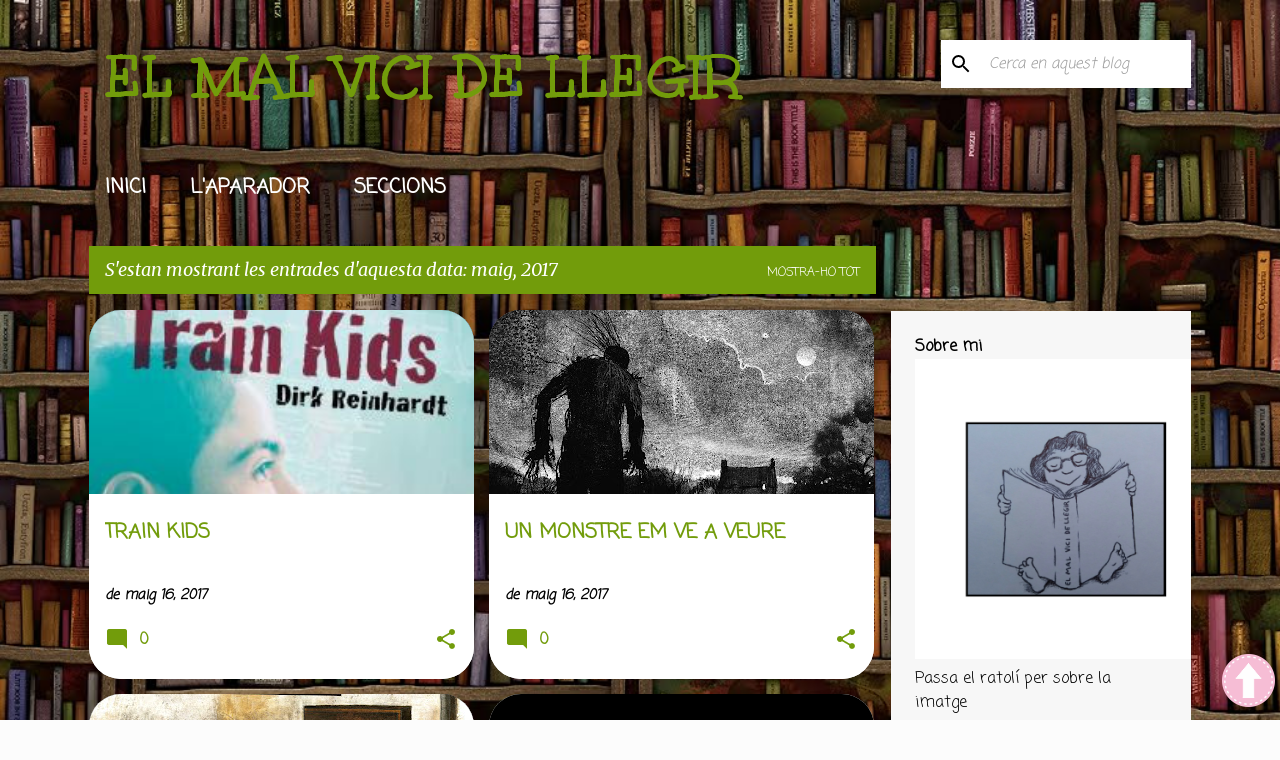

--- FILE ---
content_type: text/html; charset=UTF-8
request_url: https://elmalvicidellegir.blogspot.com/2017/05/
body_size: 29298
content:
<!DOCTYPE html>
<html dir='ltr' xmlns='http://www.w3.org/1999/xhtml' xmlns:b='http://www.google.com/2005/gml/b' xmlns:data='http://www.google.com/2005/gml/data' xmlns:expr='http://www.google.com/2005/gml/expr'>
<head>
<meta content='width=device-width, initial-scale=1' name='viewport'/>
<title>EL MAL VICI DE LLEGIR</title>
<meta content='text/html; charset=UTF-8' http-equiv='Content-Type'/>
<!-- Chrome, Firefox OS and Opera -->
<meta content='#fcfcfc' name='theme-color'/>
<!-- Windows Phone -->
<meta content='#fcfcfc' name='msapplication-navbutton-color'/>
<meta content='blogger' name='generator'/>
<link href='https://elmalvicidellegir.blogspot.com/favicon.ico' rel='icon' type='image/x-icon'/>
<link href='http://elmalvicidellegir.blogspot.com/2017/05/' rel='canonical'/>
<link rel="alternate" type="application/atom+xml" title="EL MAL VICI DE LLEGIR - Atom" href="https://elmalvicidellegir.blogspot.com/feeds/posts/default" />
<link rel="alternate" type="application/rss+xml" title="EL MAL VICI DE LLEGIR - RSS" href="https://elmalvicidellegir.blogspot.com/feeds/posts/default?alt=rss" />
<link rel="service.post" type="application/atom+xml" title="EL MAL VICI DE LLEGIR - Atom" href="https://draft.blogger.com/feeds/6148778485631390271/posts/default" />
<!--Can't find substitution for tag [blog.ieCssRetrofitLinks]-->
<meta content='http://elmalvicidellegir.blogspot.com/2017/05/' property='og:url'/>
<meta content='EL MAL VICI DE LLEGIR' property='og:title'/>
<meta content='' property='og:description'/>
<meta content='https://lh3.googleusercontent.com/blogger_img_proxy/AEn0k_vPc5_7RUrzTmNp8t78lj7l7n20z7J44POlvTYPB77yKEjYRbaiq7Vi_3KerD4y6MzcPkd9eksVM6v_pIW47mNWoHQczwTcU0tUn4sQyK6RDbPPlLZgVFhHBrDMHcf-AW-L=w1200-h630-p-k-no-nu' property='og:image'/>
<meta content='https://lh3.googleusercontent.com/blogger_img_proxy/AEn0k_vljILadOeNQ8b5MOzoR5z2cAuyv6utTlODr2P-XlnfbulGU3hi-Hs_3425012a3eT1-3PFidRGRJaejbvbJe98G2ppWq6_H8YSYFltsGdK-KxPmKhtr5Og6hWu3LTWBJq-H2nLeg=w1200-h630-p-k-no-nu' property='og:image'/>
<meta content='https://lh3.googleusercontent.com/blogger_img_proxy/AEn0k_sEYHajSqsGn2fpCfRBMm4csFgN5dNc5TFHZXoy87lkKRLuEPBVaXnBZM7x4AcV3m9GyYn6JkesRnZ51dYUPLEZaODs9UrgzRdRZQodjqOvZMsOzGgewMdNLrQfFMTf7ZM=w1200-h630-p-k-no-nu' property='og:image'/>
<meta content='https://lh3.googleusercontent.com/blogger_img_proxy/[base64]w1200-h630-p-k-no-nu' property='og:image'/>
<meta content='https://blogger.googleusercontent.com/img/b/R29vZ2xl/AVvXsEjmmZPl0S7iEM9TMrkf67bFaOItno0kx-oKhkOb2nb2KMsSaicZcBMxqEXoEkRou9EIZl0LUb7bNFZvlOxaiuzINxSepCB6ur4zLc6Uaz6Se2w5SWGx1ksNOSYVJDk3IA3J641PTMfsceQ/w1200-h630-p-k-no-nu/HP+catala.png' property='og:image'/>
<meta content='https://lh3.googleusercontent.com/blogger_img_proxy/AEn0k_s5u4DzRGTkuD2sPH1aHWGtQVPd03mUpyPDev22C80bhahzsdJyvn345E1bu1pOnDre7GIuGN7RuIcBTrU_o3wNfUqD1XUvmPq0pcbH_ctPkwgvFshbt0zkr_ibRleZTIM=w1200-h630-p-k-no-nu' property='og:image'/>
<meta content='https://blogger.googleusercontent.com/img/b/R29vZ2xl/AVvXsEjtsGo9aSuhfEJN5hgZfdHwtpzMFVxdgdun0DRGnitiGYKOXZHkolqt-u5P5LTRolZKFjGxZrXYX7oOZAdOg_rt81N63H37-9puVeensQMpMX_YMGiwojoo7_WiEuZgYnWFgMvwkWA-7lo/w1200-h630-p-k-no-nu/203884_portada_el-noi-del-bus_aina-li-de-la-casa-gali_201506251751.jpg' property='og:image'/>
<meta content='https://lh3.googleusercontent.com/blogger_img_proxy/[base64]w1200-h630-p-k-no-nu' property='og:image'/>
<style type='text/css'>@font-face{font-family:'Coming Soon';font-style:normal;font-weight:400;font-display:swap;src:url(//fonts.gstatic.com/s/comingsoon/v20/qWcuB6mzpYL7AJ2VfdQR1t-VWDnRsDkg.woff2)format('woff2');unicode-range:U+0000-00FF,U+0131,U+0152-0153,U+02BB-02BC,U+02C6,U+02DA,U+02DC,U+0304,U+0308,U+0329,U+2000-206F,U+20AC,U+2122,U+2191,U+2193,U+2212,U+2215,U+FEFF,U+FFFD;}@font-face{font-family:'Merriweather';font-style:italic;font-weight:300;font-stretch:100%;font-display:swap;src:url(//fonts.gstatic.com/s/merriweather/v33/u-4c0qyriQwlOrhSvowK_l5-eTxCVx0ZbwLvKH2Gk9hLmp0v5yA-xXPqCzLvF-adrHOg7iDTFw.woff2)format('woff2');unicode-range:U+0460-052F,U+1C80-1C8A,U+20B4,U+2DE0-2DFF,U+A640-A69F,U+FE2E-FE2F;}@font-face{font-family:'Merriweather';font-style:italic;font-weight:300;font-stretch:100%;font-display:swap;src:url(//fonts.gstatic.com/s/merriweather/v33/u-4c0qyriQwlOrhSvowK_l5-eTxCVx0ZbwLvKH2Gk9hLmp0v5yA-xXPqCzLvF--drHOg7iDTFw.woff2)format('woff2');unicode-range:U+0301,U+0400-045F,U+0490-0491,U+04B0-04B1,U+2116;}@font-face{font-family:'Merriweather';font-style:italic;font-weight:300;font-stretch:100%;font-display:swap;src:url(//fonts.gstatic.com/s/merriweather/v33/u-4c0qyriQwlOrhSvowK_l5-eTxCVx0ZbwLvKH2Gk9hLmp0v5yA-xXPqCzLvF-SdrHOg7iDTFw.woff2)format('woff2');unicode-range:U+0102-0103,U+0110-0111,U+0128-0129,U+0168-0169,U+01A0-01A1,U+01AF-01B0,U+0300-0301,U+0303-0304,U+0308-0309,U+0323,U+0329,U+1EA0-1EF9,U+20AB;}@font-face{font-family:'Merriweather';font-style:italic;font-weight:300;font-stretch:100%;font-display:swap;src:url(//fonts.gstatic.com/s/merriweather/v33/u-4c0qyriQwlOrhSvowK_l5-eTxCVx0ZbwLvKH2Gk9hLmp0v5yA-xXPqCzLvF-WdrHOg7iDTFw.woff2)format('woff2');unicode-range:U+0100-02BA,U+02BD-02C5,U+02C7-02CC,U+02CE-02D7,U+02DD-02FF,U+0304,U+0308,U+0329,U+1D00-1DBF,U+1E00-1E9F,U+1EF2-1EFF,U+2020,U+20A0-20AB,U+20AD-20C0,U+2113,U+2C60-2C7F,U+A720-A7FF;}@font-face{font-family:'Merriweather';font-style:italic;font-weight:300;font-stretch:100%;font-display:swap;src:url(//fonts.gstatic.com/s/merriweather/v33/u-4c0qyriQwlOrhSvowK_l5-eTxCVx0ZbwLvKH2Gk9hLmp0v5yA-xXPqCzLvF-udrHOg7iA.woff2)format('woff2');unicode-range:U+0000-00FF,U+0131,U+0152-0153,U+02BB-02BC,U+02C6,U+02DA,U+02DC,U+0304,U+0308,U+0329,U+2000-206F,U+20AC,U+2122,U+2191,U+2193,U+2212,U+2215,U+FEFF,U+FFFD;}@font-face{font-family:'Merriweather';font-style:italic;font-weight:400;font-stretch:100%;font-display:swap;src:url(//fonts.gstatic.com/s/merriweather/v33/u-4c0qyriQwlOrhSvowK_l5-eTxCVx0ZbwLvKH2Gk9hLmp0v5yA-xXPqCzLvF-adrHOg7iDTFw.woff2)format('woff2');unicode-range:U+0460-052F,U+1C80-1C8A,U+20B4,U+2DE0-2DFF,U+A640-A69F,U+FE2E-FE2F;}@font-face{font-family:'Merriweather';font-style:italic;font-weight:400;font-stretch:100%;font-display:swap;src:url(//fonts.gstatic.com/s/merriweather/v33/u-4c0qyriQwlOrhSvowK_l5-eTxCVx0ZbwLvKH2Gk9hLmp0v5yA-xXPqCzLvF--drHOg7iDTFw.woff2)format('woff2');unicode-range:U+0301,U+0400-045F,U+0490-0491,U+04B0-04B1,U+2116;}@font-face{font-family:'Merriweather';font-style:italic;font-weight:400;font-stretch:100%;font-display:swap;src:url(//fonts.gstatic.com/s/merriweather/v33/u-4c0qyriQwlOrhSvowK_l5-eTxCVx0ZbwLvKH2Gk9hLmp0v5yA-xXPqCzLvF-SdrHOg7iDTFw.woff2)format('woff2');unicode-range:U+0102-0103,U+0110-0111,U+0128-0129,U+0168-0169,U+01A0-01A1,U+01AF-01B0,U+0300-0301,U+0303-0304,U+0308-0309,U+0323,U+0329,U+1EA0-1EF9,U+20AB;}@font-face{font-family:'Merriweather';font-style:italic;font-weight:400;font-stretch:100%;font-display:swap;src:url(//fonts.gstatic.com/s/merriweather/v33/u-4c0qyriQwlOrhSvowK_l5-eTxCVx0ZbwLvKH2Gk9hLmp0v5yA-xXPqCzLvF-WdrHOg7iDTFw.woff2)format('woff2');unicode-range:U+0100-02BA,U+02BD-02C5,U+02C7-02CC,U+02CE-02D7,U+02DD-02FF,U+0304,U+0308,U+0329,U+1D00-1DBF,U+1E00-1E9F,U+1EF2-1EFF,U+2020,U+20A0-20AB,U+20AD-20C0,U+2113,U+2C60-2C7F,U+A720-A7FF;}@font-face{font-family:'Merriweather';font-style:italic;font-weight:400;font-stretch:100%;font-display:swap;src:url(//fonts.gstatic.com/s/merriweather/v33/u-4c0qyriQwlOrhSvowK_l5-eTxCVx0ZbwLvKH2Gk9hLmp0v5yA-xXPqCzLvF-udrHOg7iA.woff2)format('woff2');unicode-range:U+0000-00FF,U+0131,U+0152-0153,U+02BB-02BC,U+02C6,U+02DA,U+02DC,U+0304,U+0308,U+0329,U+2000-206F,U+20AC,U+2122,U+2191,U+2193,U+2212,U+2215,U+FEFF,U+FFFD;}@font-face{font-family:'Merriweather';font-style:normal;font-weight:400;font-stretch:100%;font-display:swap;src:url(//fonts.gstatic.com/s/merriweather/v33/u-4D0qyriQwlOrhSvowK_l5UcA6zuSYEqOzpPe3HOZJ5eX1WtLaQwmYiScCmDxhtNOKl8yDr3icaGV31CPDaYKfFQn0.woff2)format('woff2');unicode-range:U+0460-052F,U+1C80-1C8A,U+20B4,U+2DE0-2DFF,U+A640-A69F,U+FE2E-FE2F;}@font-face{font-family:'Merriweather';font-style:normal;font-weight:400;font-stretch:100%;font-display:swap;src:url(//fonts.gstatic.com/s/merriweather/v33/u-4D0qyriQwlOrhSvowK_l5UcA6zuSYEqOzpPe3HOZJ5eX1WtLaQwmYiScCmDxhtNOKl8yDr3icaEF31CPDaYKfFQn0.woff2)format('woff2');unicode-range:U+0301,U+0400-045F,U+0490-0491,U+04B0-04B1,U+2116;}@font-face{font-family:'Merriweather';font-style:normal;font-weight:400;font-stretch:100%;font-display:swap;src:url(//fonts.gstatic.com/s/merriweather/v33/u-4D0qyriQwlOrhSvowK_l5UcA6zuSYEqOzpPe3HOZJ5eX1WtLaQwmYiScCmDxhtNOKl8yDr3icaG131CPDaYKfFQn0.woff2)format('woff2');unicode-range:U+0102-0103,U+0110-0111,U+0128-0129,U+0168-0169,U+01A0-01A1,U+01AF-01B0,U+0300-0301,U+0303-0304,U+0308-0309,U+0323,U+0329,U+1EA0-1EF9,U+20AB;}@font-face{font-family:'Merriweather';font-style:normal;font-weight:400;font-stretch:100%;font-display:swap;src:url(//fonts.gstatic.com/s/merriweather/v33/u-4D0qyriQwlOrhSvowK_l5UcA6zuSYEqOzpPe3HOZJ5eX1WtLaQwmYiScCmDxhtNOKl8yDr3icaGl31CPDaYKfFQn0.woff2)format('woff2');unicode-range:U+0100-02BA,U+02BD-02C5,U+02C7-02CC,U+02CE-02D7,U+02DD-02FF,U+0304,U+0308,U+0329,U+1D00-1DBF,U+1E00-1E9F,U+1EF2-1EFF,U+2020,U+20A0-20AB,U+20AD-20C0,U+2113,U+2C60-2C7F,U+A720-A7FF;}@font-face{font-family:'Merriweather';font-style:normal;font-weight:400;font-stretch:100%;font-display:swap;src:url(//fonts.gstatic.com/s/merriweather/v33/u-4D0qyriQwlOrhSvowK_l5UcA6zuSYEqOzpPe3HOZJ5eX1WtLaQwmYiScCmDxhtNOKl8yDr3icaFF31CPDaYKfF.woff2)format('woff2');unicode-range:U+0000-00FF,U+0131,U+0152-0153,U+02BB-02BC,U+02C6,U+02DA,U+02DC,U+0304,U+0308,U+0329,U+2000-206F,U+20AC,U+2122,U+2191,U+2193,U+2212,U+2215,U+FEFF,U+FFFD;}@font-face{font-family:'Ubuntu';font-style:normal;font-weight:400;font-display:swap;src:url(//fonts.gstatic.com/s/ubuntu/v21/4iCs6KVjbNBYlgoKcg72nU6AF7xm.woff2)format('woff2');unicode-range:U+0460-052F,U+1C80-1C8A,U+20B4,U+2DE0-2DFF,U+A640-A69F,U+FE2E-FE2F;}@font-face{font-family:'Ubuntu';font-style:normal;font-weight:400;font-display:swap;src:url(//fonts.gstatic.com/s/ubuntu/v21/4iCs6KVjbNBYlgoKew72nU6AF7xm.woff2)format('woff2');unicode-range:U+0301,U+0400-045F,U+0490-0491,U+04B0-04B1,U+2116;}@font-face{font-family:'Ubuntu';font-style:normal;font-weight:400;font-display:swap;src:url(//fonts.gstatic.com/s/ubuntu/v21/4iCs6KVjbNBYlgoKcw72nU6AF7xm.woff2)format('woff2');unicode-range:U+1F00-1FFF;}@font-face{font-family:'Ubuntu';font-style:normal;font-weight:400;font-display:swap;src:url(//fonts.gstatic.com/s/ubuntu/v21/4iCs6KVjbNBYlgoKfA72nU6AF7xm.woff2)format('woff2');unicode-range:U+0370-0377,U+037A-037F,U+0384-038A,U+038C,U+038E-03A1,U+03A3-03FF;}@font-face{font-family:'Ubuntu';font-style:normal;font-weight:400;font-display:swap;src:url(//fonts.gstatic.com/s/ubuntu/v21/4iCs6KVjbNBYlgoKcQ72nU6AF7xm.woff2)format('woff2');unicode-range:U+0100-02BA,U+02BD-02C5,U+02C7-02CC,U+02CE-02D7,U+02DD-02FF,U+0304,U+0308,U+0329,U+1D00-1DBF,U+1E00-1E9F,U+1EF2-1EFF,U+2020,U+20A0-20AB,U+20AD-20C0,U+2113,U+2C60-2C7F,U+A720-A7FF;}@font-face{font-family:'Ubuntu';font-style:normal;font-weight:400;font-display:swap;src:url(//fonts.gstatic.com/s/ubuntu/v21/4iCs6KVjbNBYlgoKfw72nU6AFw.woff2)format('woff2');unicode-range:U+0000-00FF,U+0131,U+0152-0153,U+02BB-02BC,U+02C6,U+02DA,U+02DC,U+0304,U+0308,U+0329,U+2000-206F,U+20AC,U+2122,U+2191,U+2193,U+2212,U+2215,U+FEFF,U+FFFD;}@font-face{font-family:'Ubuntu';font-style:normal;font-weight:500;font-display:swap;src:url(//fonts.gstatic.com/s/ubuntu/v21/4iCv6KVjbNBYlgoCjC3jvWyNPYZvg7UI.woff2)format('woff2');unicode-range:U+0460-052F,U+1C80-1C8A,U+20B4,U+2DE0-2DFF,U+A640-A69F,U+FE2E-FE2F;}@font-face{font-family:'Ubuntu';font-style:normal;font-weight:500;font-display:swap;src:url(//fonts.gstatic.com/s/ubuntu/v21/4iCv6KVjbNBYlgoCjC3jtGyNPYZvg7UI.woff2)format('woff2');unicode-range:U+0301,U+0400-045F,U+0490-0491,U+04B0-04B1,U+2116;}@font-face{font-family:'Ubuntu';font-style:normal;font-weight:500;font-display:swap;src:url(//fonts.gstatic.com/s/ubuntu/v21/4iCv6KVjbNBYlgoCjC3jvGyNPYZvg7UI.woff2)format('woff2');unicode-range:U+1F00-1FFF;}@font-face{font-family:'Ubuntu';font-style:normal;font-weight:500;font-display:swap;src:url(//fonts.gstatic.com/s/ubuntu/v21/4iCv6KVjbNBYlgoCjC3js2yNPYZvg7UI.woff2)format('woff2');unicode-range:U+0370-0377,U+037A-037F,U+0384-038A,U+038C,U+038E-03A1,U+03A3-03FF;}@font-face{font-family:'Ubuntu';font-style:normal;font-weight:500;font-display:swap;src:url(//fonts.gstatic.com/s/ubuntu/v21/4iCv6KVjbNBYlgoCjC3jvmyNPYZvg7UI.woff2)format('woff2');unicode-range:U+0100-02BA,U+02BD-02C5,U+02C7-02CC,U+02CE-02D7,U+02DD-02FF,U+0304,U+0308,U+0329,U+1D00-1DBF,U+1E00-1E9F,U+1EF2-1EFF,U+2020,U+20A0-20AB,U+20AD-20C0,U+2113,U+2C60-2C7F,U+A720-A7FF;}@font-face{font-family:'Ubuntu';font-style:normal;font-weight:500;font-display:swap;src:url(//fonts.gstatic.com/s/ubuntu/v21/4iCv6KVjbNBYlgoCjC3jsGyNPYZvgw.woff2)format('woff2');unicode-range:U+0000-00FF,U+0131,U+0152-0153,U+02BB-02BC,U+02C6,U+02DA,U+02DC,U+0304,U+0308,U+0329,U+2000-206F,U+20AC,U+2122,U+2191,U+2193,U+2212,U+2215,U+FEFF,U+FFFD;}@font-face{font-family:'Unkempt';font-style:normal;font-weight:700;font-display:swap;src:url(//fonts.gstatic.com/s/unkempt/v22/2EbiL-Z2DFZue0DScTow5zK5qtxtX88.woff2)format('woff2');unicode-range:U+0000-00FF,U+0131,U+0152-0153,U+02BB-02BC,U+02C6,U+02DA,U+02DC,U+0304,U+0308,U+0329,U+2000-206F,U+20AC,U+2122,U+2191,U+2193,U+2212,U+2215,U+FEFF,U+FFFD;}</style>
<style id='page-skin-1' type='text/css'><!--
/*! normalize.css v3.0.1 | MIT License | git.io/normalize */html{font-family:sans-serif;-ms-text-size-adjust:100%;-webkit-text-size-adjust:100%}body{margin:0}article,aside,details,figcaption,figure,footer,header,hgroup,main,nav,section,summary{display:block}audio,canvas,progress,video{display:inline-block;vertical-align:baseline}audio:not([controls]){display:none;height:0}[hidden],template{display:none}a{background:transparent}a:active,a:hover{outline:0}abbr[title]{border-bottom:1px dotted}b,strong{font-weight:bold}dfn{font-style:italic}h1{font-size:2em;margin:.67em 0}mark{background:#ff0;color:#000}small{font-size:80%}sub,sup{font-size:75%;line-height:0;position:relative;vertical-align:baseline}sup{top:-0.5em}sub{bottom:-0.25em}img{border:0}svg:not(:root){overflow:hidden}figure{margin:1em 40px}hr{-moz-box-sizing:content-box;box-sizing:content-box;height:0}pre{overflow:auto}code,kbd,pre,samp{font-family:monospace,monospace;font-size:1em}button,input,optgroup,select,textarea{color:inherit;font:inherit;margin:0}button{overflow:visible}button,select{text-transform:none}button,html input[type="button"],input[type="reset"],input[type="submit"]{-webkit-appearance:button;cursor:pointer}button[disabled],html input[disabled]{cursor:default}button::-moz-focus-inner,input::-moz-focus-inner{border:0;padding:0}input{line-height:normal}input[type="checkbox"],input[type="radio"]{box-sizing:border-box;padding:0}input[type="number"]::-webkit-inner-spin-button,input[type="number"]::-webkit-outer-spin-button{height:auto}input[type="search"]{-webkit-appearance:textfield;-moz-box-sizing:content-box;-webkit-box-sizing:content-box;box-sizing:content-box}input[type="search"]::-webkit-search-cancel-button,input[type="search"]::-webkit-search-decoration{-webkit-appearance:none}fieldset{border:1px solid #c0c0c0;margin:0 2px;padding:.35em .625em .75em}legend{border:0;padding:0}textarea{overflow:auto}optgroup{font-weight:bold}table{border-collapse:collapse;border-spacing:0}td,th{padding:0}
/*!************************************************
* Blogger Template Style
* Name: Emporio
**************************************************/
body {
overflow-wrap: break-word;
word-break: break-word;
word-wrap: break-word;
}
.hidden {
display: none;
}
.invisible {
visibility: hidden;
}
.container::after,
.float-container::after {
clear: both;
content: '';
display: table;
}
.clearboth {
clear: both;
}
.dim-overlay {
background-color: rgba(0, 0, 0, 0.54);
height: 100vh;
left: 0;
position: fixed;
top: 0;
width: 100%;
}
#sharing-dim-overlay {
background-color: transparent;
}
.loading-spinner-large {
-webkit-animation: mspin-rotate 1568.63ms infinite linear;
animation: mspin-rotate 1568.63ms infinite linear;
height: 48px;
overflow: hidden;
position: absolute;
width: 48px;
z-index: 200;
}
.loading-spinner-large > div {
-webkit-animation: mspin-revrot 5332ms infinite steps(4);
animation: mspin-revrot 5332ms infinite steps(4);
}
.loading-spinner-large > div > div {
-webkit-animation: mspin-singlecolor-large-film 1333ms infinite steps(81);
animation: mspin-singlecolor-large-film 1333ms infinite steps(81);
background-size: 100%;
height: 48px;
width: 3888px;
}
.mspin-black-large > div > div,
.mspin-grey_54-large > div > div {
background-image: url(https://www.blogblog.com/indie/mspin_black_large.svg);
}
.mspin-white-large > div > div {
background-image: url(https://www.blogblog.com/indie/mspin_white_large.svg);
}
.mspin-grey_54-large {
opacity: .54;
}
@-webkit-keyframes mspin-singlecolor-large-film {
from {
-webkit-transform: translateX(0);
transform: translateX(0);
}
to {
-webkit-transform: translateX(-3888px);
transform: translateX(-3888px);
}
}
@keyframes mspin-singlecolor-large-film {
from {
-webkit-transform: translateX(0);
transform: translateX(0);
}
to {
-webkit-transform: translateX(-3888px);
transform: translateX(-3888px);
}
}
@-webkit-keyframes mspin-rotate {
from {
-webkit-transform: rotate(0deg);
transform: rotate(0deg);
}
to {
-webkit-transform: rotate(360deg);
transform: rotate(360deg);
}
}
@keyframes mspin-rotate {
from {
-webkit-transform: rotate(0deg);
transform: rotate(0deg);
}
to {
-webkit-transform: rotate(360deg);
transform: rotate(360deg);
}
}
@-webkit-keyframes mspin-revrot {
from {
-webkit-transform: rotate(0deg);
transform: rotate(0deg);
}
to {
-webkit-transform: rotate(-360deg);
transform: rotate(-360deg);
}
}
@keyframes mspin-revrot {
from {
-webkit-transform: rotate(0deg);
transform: rotate(0deg);
}
to {
-webkit-transform: rotate(-360deg);
transform: rotate(-360deg);
}
}
input::-ms-clear {
display: none;
}
.blogger-logo,
.svg-icon-24.blogger-logo {
fill: #ff9800;
opacity: 1.0;
}
.skip-navigation {
background-color: #fff;
box-sizing: border-box;
color: #000;
display: block;
height: 0;
left: 0;
line-height: 50px;
overflow: hidden;
padding-top: 0;
position: fixed;
text-align: center;
top: 0;
-webkit-transition: box-shadow 0.3s, height 0.3s, padding-top 0.3s;
transition: box-shadow 0.3s, height 0.3s, padding-top 0.3s;
width: 100%;
z-index: 900;
}
.skip-navigation:focus {
box-shadow: 0 4px 5px 0 rgba(0, 0, 0, 0.14), 0 1px 10px 0 rgba(0, 0, 0, 0.12), 0 2px 4px -1px rgba(0, 0, 0, 0.2);
height: 50px;
}
#main {
outline: none;
}
.main-heading {
position: absolute;
clip: rect(1px, 1px, 1px, 1px);
padding: 0;
border: 0;
height: 1px;
width: 1px;
overflow: hidden;
}
.widget.Attribution {
margin-top: 1em;
text-align: center;
}
.widget.Attribution .blogger img,
.widget.Attribution .blogger svg {
vertical-align: bottom;
}
.widget.Attribution .blogger img {
margin-right: 0.5em;
}
.widget.Attribution div {
line-height: 24px;
margin-top: 0.5em;
}
.widget.Attribution .image-attribution,
.widget.Attribution .copyright {
font-size: 0.7em;
margin-top: 1.5em;
}
.item-control {
display: none;
}
.BLOG_mobile_video_class {
display: none;
}
.bg-photo {
background-attachment: scroll !important;
}
body .CSS_LIGHTBOX {
z-index: 900;
}
.extendable .show-more,
.extendable .show-less {
border-color: #0000ff;
color: #0000ff;
margin-top: 8px;
}
.extendable .show-more.hidden,
.extendable .show-less.hidden {
display: none;
}
.inline-ad {
display: none;
max-width: 100%;
overflow: hidden;
}
.adsbygoogle {
display: block;
}
#cookieChoiceInfo {
bottom: 0;
top: auto;
}
iframe.b-hbp-video {
border: 0;
}
.post-body img {
max-width: 100%;
}
.post-body iframe {
max-width: 100%;
}
.post-body a[imageanchor="1"] {
display: inline-block;
}
.byline {
margin-right: 1em;
}
.byline:last-child {
margin-right: 0;
}
.paging-control-container {
margin-bottom: 16px;
}
.paging-control-container .paging-control {
display: inline-block;
}
.paging-control-container .paging-control,
.paging-control-container .comment-range-text::after {
color: #0000ff;
}
.paging-control-container .paging-control,
.paging-control-container .comment-range-text {
margin-right: 8px;
}
.paging-control-container .paging-control::after,
.paging-control-container .comment-range-text::after {
content: '\00B7';
cursor: default;
padding-left: 8px;
pointer-events: none;
}
.paging-control-container .paging-control:last-child::after,
.paging-control-container .comment-range-text:last-child::after {
content: none;
}
.byline.reactions iframe {
height: 20px;
}
.b-notification {
color: #000;
background-color: #fff;
border-bottom: solid 1px #000;
box-sizing: border-box;
padding: 16px 32px;
text-align: center;
}
.b-notification.visible {
-webkit-transition: margin-top 0.3s cubic-bezier(0.4, 0, 0.2, 1);
transition: margin-top 0.3s cubic-bezier(0.4, 0, 0.2, 1);
}
.b-notification.invisible {
position: absolute;
}
.b-notification-close {
position: absolute;
right: 8px;
top: 8px;
}
.no-posts-message {
line-height: 40px;
text-align: center;
}
@media screen and (max-width: 745px) {
body.item-view .post-body a[imageanchor="1"][style*="float: left;"],
body.item-view .post-body a[imageanchor="1"][style*="float: right;"] {
float: none !important;
clear: none !important;
}
body.item-view .post-body a[imageanchor="1"] img {
display: block;
height: auto;
margin: 0 auto;
}
body.item-view .post-body > .separator:first-child > a[imageanchor="1"]:first-child {
margin-top: 20px;
}
.post-body a[imageanchor] {
display: block;
}
body.item-view .post-body a[imageanchor="1"] {
margin-left: 0 !important;
margin-right: 0 !important;
}
body.item-view .post-body a[imageanchor="1"] + a[imageanchor="1"] {
margin-top: 16px;
}
}
#comments {
border-top: 1px dashed rgba(0, 0, 0, 0.54);
margin-top: 20px;
padding: 20px;
}
#comments .comment-thread ol {
margin: 0;
padding-left: 0;
}
#comments .comment-thread ol {
padding-left: 0;
}
#comments .comment-thread .comment-replies,
#comments .comment .comment-replybox-single {
margin-left: 60px;
}
#comments .comment-thread .thread-count {
display: none;
}
#comments .comment {
list-style-type: none;
padding: 0 0 30px 0;
position: relative;
}
#comments .comment .comment {
padding-bottom: 8px;
}
.comment .avatar-image-container {
position: absolute;
}
.comment .avatar-image-container img {
border-radius: 50%;
}
.avatar-image-container svg,
.comment .avatar-image-container .avatar-icon {
border-radius: 50%;
border: solid 1px #729c0b;
box-sizing: border-box;
fill: #729c0b;
height: 35px;
margin: 0;
padding: 7px;
width: 35px;
}
.comment .comment-block {
margin-top: 10px;
padding-bottom: 0;
}
.comment .comment-block {
margin-left: 60px;
}
#comments .comment-author-header-wrapper {
margin-left: 40px;
}
#comments .comment .thread-expanded .comment-block {
padding-bottom: 20px;
}
#comments .comment .comment-header .user,
#comments .comment .comment-header .user a {
color: #729c0b;
font-style: normal;
font-weight: bold;
}
#comments .comment .comment-actions {
background: transparent;
border: 0;
box-shadow: none;
color: #0000ff;
cursor: pointer;
font-size: 14px;
font-weight: bold;
outline: none;
text-decoration: none;
text-transform: uppercase;
width: auto;
bottom: 0;
margin-bottom: 15px;
position: absolute;
}
#comments .comment .comment-actions > * {
margin-right: 8px;
}
#comments .comment .comment-header .datetime {
bottom: 0;
color: rgba(114,156,11,0.54);
display: inline-block;
font-size: 13px;
font-style: italic;
}
#comments .comment .comment-header .datetime {
margin-left: 8px;
}
#comments .comment .comment-header .datetime a,
#comments .comment .comment-footer .comment-timestamp a {
color: rgba(114,156,11,0.54);
}
.comment .comment-body,
#comments .comment .comment-content {
margin-top: 12px;
word-break: break-word;
}
.comment-body {
margin-bottom: 12px;
}
#comments.embed[data-num-comments="0"] {
border: none;
margin-top: 0;
padding-top: 0;
}
#comments.embed[data-num-comments="0"] #comment-post-message,
#comments.embed[data-num-comments="0"] div.comment-form > p,
#comments.embed[data-num-comments="0"] p.comment-footer {
display: none;
}
#comment-editor-src {
display: none;
}
.comments .comments-content .loadmore.loaded {
max-height: 0;
opacity: 0;
overflow: hidden;
}
.extendable .remaining-items {
height: 0;
overflow: hidden;
-webkit-transition: height 0.3s cubic-bezier(0.4, 0, 0.2, 1);
transition: height 0.3s cubic-bezier(0.4, 0, 0.2, 1);
}
.extendable .remaining-items.expanded {
height: auto;
}
.svg-icon-24,
.svg-icon-24-button {
cursor: pointer;
height: 24px;
width: 24px;
min-width: 24px;
}
.touch-icon {
margin: -12px;
padding: 12px;
}
.touch-icon:focus, .touch-icon:active {
background-color: rgba(153, 153, 153, 0.4);
border-radius: 50%;
}
svg:not(:root).touch-icon {
overflow: visible;
}
html[dir=rtl] .rtl-reversible-icon {
-webkit-transform: scaleX(-1);
-ms-transform: scaleX(-1);
transform: scaleX(-1);
}
.touch-icon-button,
.svg-icon-24-button {
background: transparent;
border: 0;
margin: 0;
outline: none;
padding: 0;
}
.touch-icon-button .touch-icon:focus,
.touch-icon-button .touch-icon:active {
background-color: transparent;
}
.touch-icon-button:focus .touch-icon,
.touch-icon-button:active .touch-icon {
background-color: rgba(153, 153, 153, 0.4);
border-radius: 50%;
}
.Profile .default-avatar-wrapper .avatar-icon {
border-radius: 50%;
border: solid 1px #729c0b;
box-sizing: border-box;
fill: #729c0b;
margin: 0;
}
.Profile .individual .default-avatar-wrapper .avatar-icon {
padding: 25px;
}
.Profile .individual .profile-img,
.Profile .individual .avatar-icon {
height: 90px;
width: 90px;
}
.Profile .team .default-avatar-wrapper .avatar-icon {
padding: 8px;
}
.Profile .team .profile-img,
.Profile .team .avatar-icon,
.Profile .team .default-avatar-wrapper {
height: 40px;
width: 40px;
}
.snippet-container {
margin: 0;
position: relative;
overflow: hidden;
}
.snippet-fade {
bottom: 0;
box-sizing: border-box;
position: absolute;
width: 96px;
}
.snippet-fade {
right: 0;
}
.snippet-fade:after {
content: '\2026';
}
.snippet-fade:after {
float: right;
}
.centered-top-container.sticky {
left: 0;
position: fixed;
right: 0;
top: 0;
width: auto;
z-index: 8;
-webkit-transition-property: opacity, -webkit-transform;
transition-property: opacity, -webkit-transform;
transition-property: transform, opacity;
transition-property: transform, opacity, -webkit-transform;
-webkit-transition-duration: 0.2s;
transition-duration: 0.2s;
-webkit-transition-timing-function: cubic-bezier(0.4, 0, 0.2, 1);
transition-timing-function: cubic-bezier(0.4, 0, 0.2, 1);
}
.centered-top-placeholder {
display: none;
}
.collapsed-header .centered-top-placeholder {
display: block;
}
.centered-top-container .Header .replaced h1,
.centered-top-placeholder .Header .replaced h1 {
display: none;
}
.centered-top-container.sticky .Header .replaced h1 {
display: block;
}
.centered-top-container.sticky .Header .header-widget {
background: none;
}
.centered-top-container.sticky .Header .header-image-wrapper {
display: none;
}
.centered-top-container img,
.centered-top-placeholder img {
max-width: 100%;
}
.collapsible {
-webkit-transition: height 0.3s cubic-bezier(0.4, 0, 0.2, 1);
transition: height 0.3s cubic-bezier(0.4, 0, 0.2, 1);
}
.collapsible,
.collapsible > summary {
display: block;
overflow: hidden;
}
.collapsible > :not(summary) {
display: none;
}
.collapsible[open] > :not(summary) {
display: block;
}
.collapsible:focus,
.collapsible > summary:focus {
outline: none;
}
.collapsible > summary {
cursor: pointer;
display: block;
padding: 0;
}
.collapsible:focus > summary,
.collapsible > summary:focus {
background-color: transparent;
}
.collapsible > summary::-webkit-details-marker {
display: none;
}
.collapsible-title {
-webkit-box-align: center;
-webkit-align-items: center;
-ms-flex-align: center;
align-items: center;
display: -webkit-box;
display: -webkit-flex;
display: -ms-flexbox;
display: flex;
}
.collapsible-title .title {
-webkit-box-flex: 1;
-webkit-flex: 1 1 auto;
-ms-flex: 1 1 auto;
flex: 1 1 auto;
-webkit-box-ordinal-group: 1;
-webkit-order: 0;
-ms-flex-order: 0;
order: 0;
overflow: hidden;
text-overflow: ellipsis;
white-space: nowrap;
}
.collapsible-title .chevron-down,
.collapsible[open] .collapsible-title .chevron-up {
display: block;
}
.collapsible-title .chevron-up,
.collapsible[open] .collapsible-title .chevron-down {
display: none;
}
.flat-button {
cursor: pointer;
display: inline-block;
font-weight: bold;
text-transform: uppercase;
border-radius: 2px;
padding: 8px;
margin: -8px;
}
.flat-icon-button {
background: transparent;
border: 0;
margin: 0;
outline: none;
padding: 0;
margin: -12px;
padding: 12px;
cursor: pointer;
box-sizing: content-box;
display: inline-block;
line-height: 0;
}
.flat-icon-button,
.flat-icon-button .splash-wrapper {
border-radius: 50%;
}
.flat-icon-button .splash.animate {
-webkit-animation-duration: 0.3s;
animation-duration: 0.3s;
}
body#layout .bg-photo-overlay,
body#layout .bg-photo {
display: none;
}
body#layout .page_body {
padding: 0;
position: relative;
top: 0;
}
body#layout .page {
display: inline-block;
left: inherit;
position: relative;
vertical-align: top;
width: 540px;
}
body#layout .centered {
max-width: 954px;
}
body#layout .navigation {
display: none;
}
body#layout .sidebar-container {
display: inline-block;
width: 40%;
}
body#layout .hamburger-menu,
body#layout .search {
display: none;
}
.overflowable-container {
max-height: 52px;
overflow: hidden;
position: relative;
}
.overflow-button {
cursor: pointer;
}
#overflowable-dim-overlay {
background: transparent;
}
.overflow-popup {
box-shadow: 0 2px 2px 0 rgba(0, 0, 0, 0.14), 0 3px 1px -2px rgba(0, 0, 0, 0.2), 0 1px 5px 0 rgba(0, 0, 0, 0.12);
background-color: rgba(0, 0, 0, 0);
left: 0;
max-width: calc(100% - 32px);
position: absolute;
top: 0;
visibility: hidden;
z-index: 101;
}
.overflow-popup ul {
list-style: none;
}
.overflow-popup li,
.overflow-popup .tabs li {
display: block;
height: auto;
}
.overflow-popup .tabs li {
padding-left: 0;
padding-right: 0;
}
.overflow-button.hidden,
.overflow-popup li.hidden,
.overflow-popup .tabs li.hidden {
display: none;
}
.widget.Sharing .sharing-button {
display: none;
}
.widget.Sharing .sharing-buttons li {
padding: 0;
}
.widget.Sharing .sharing-buttons li span {
display: none;
}
.post-share-buttons {
position: relative;
}
.share-buttons .svg-icon-24,
.centered-bottom .share-buttons .svg-icon-24 {
fill: #729c0b;
}
.sharing-open.touch-icon-button:focus .touch-icon,
.sharing-open.touch-icon-button:active .touch-icon {
background-color: transparent;
}
.share-buttons {
background-color: #ffffff;
border-radius: 2px;
box-shadow: 0 2px 2px 0 rgba(0, 0, 0, 0.14), 0 3px 1px -2px rgba(0, 0, 0, 0.2), 0 1px 5px 0 rgba(0, 0, 0, 0.12);
color: #000000;
list-style: none;
margin: 0;
padding: 8px 0;
position: absolute;
top: -11px;
min-width: 200px;
z-index: 101;
}
.share-buttons.hidden {
display: none;
}
.sharing-button {
background: transparent;
border: 0;
margin: 0;
outline: none;
padding: 0;
cursor: pointer;
}
.share-buttons li {
margin: 0;
height: 48px;
}
.share-buttons li:last-child {
margin-bottom: 0;
}
.share-buttons li .sharing-platform-button {
box-sizing: border-box;
cursor: pointer;
display: block;
height: 100%;
margin-bottom: 0;
padding: 0 16px;
position: relative;
width: 100%;
}
.share-buttons li .sharing-platform-button:focus,
.share-buttons li .sharing-platform-button:hover {
background-color: rgba(128, 128, 128, 0.1);
outline: none;
}
.share-buttons li svg[class^="sharing-"],
.share-buttons li svg[class*=" sharing-"] {
position: absolute;
top: 10px;
}
.share-buttons li span.sharing-platform-button,
.share-buttons li span.sharing-platform-button {
position: relative;
top: 0;
}
.share-buttons li .platform-sharing-text {
display: block;
font-size: 16px;
line-height: 48px;
white-space: nowrap;
}
.share-buttons li .platform-sharing-text {
margin-left: 56px;
}
.sidebar-container {
background-color: #f7f7f7;
max-width: 300px;
overflow-y: auto;
-webkit-transition-property: -webkit-transform;
transition-property: -webkit-transform;
transition-property: transform;
transition-property: transform, -webkit-transform;
-webkit-transition-duration: .3s;
transition-duration: .3s;
-webkit-transition-timing-function: cubic-bezier(0, 0, 0.2, 1);
transition-timing-function: cubic-bezier(0, 0, 0.2, 1);
width: 300px;
z-index: 101;
-webkit-overflow-scrolling: touch;
}
.sidebar-container .navigation {
line-height: 0;
padding: 16px;
}
.sidebar-container .sidebar-back {
cursor: pointer;
}
.sidebar-container .widget {
background: none;
margin: 0 16px;
padding: 16px 0;
}
.sidebar-container .widget .title {
color: #000000;
margin: 0;
}
.sidebar-container .widget ul {
list-style: none;
margin: 0;
padding: 0;
}
.sidebar-container .widget ul ul {
margin-left: 1em;
}
.sidebar-container .widget li {
font-size: 16px;
line-height: normal;
}
.sidebar-container .widget + .widget {
border-top: 1px solid rgba(99, 99, 99, 0.12);
}
.BlogArchive li {
margin: 16px 0;
}
.BlogArchive li:last-child {
margin-bottom: 0;
}
.Label li a {
display: inline-block;
}
.Label .label-count,
.BlogArchive .post-count {
float: right;
margin-left: .25em;
}
.Label .label-count::before,
.BlogArchive .post-count::before {
content: '(';
}
.Label .label-count::after,
.BlogArchive .post-count::after {
content: ')';
}
.widget.Translate .skiptranslate > div {
display: block !important;
}
.widget.Profile .profile-link {
background-image: none !important;
display: -webkit-box;
display: -webkit-flex;
display: -ms-flexbox;
display: flex;
}
.widget.Profile .team-member .profile-img,
.widget.Profile .team-member .default-avatar-wrapper {
-webkit-box-flex: 0;
-webkit-flex: 0 0 auto;
-ms-flex: 0 0 auto;
flex: 0 0 auto;
margin-right: 1em;
}
.widget.Profile .individual .profile-link {
-webkit-box-orient: vertical;
-webkit-box-direction: normal;
-webkit-flex-direction: column;
-ms-flex-direction: column;
flex-direction: column;
}
.widget.Profile .team .profile-link .profile-name {
-webkit-align-self: center;
-ms-flex-item-align: center;
-ms-grid-row-align: center;
align-self: center;
display: block;
-webkit-box-flex: 1;
-webkit-flex: 1 1 auto;
-ms-flex: 1 1 auto;
flex: 1 1 auto;
}
.dim-overlay {
background-color: rgba(0, 0, 0, 0.54);
z-index: 100;
}
body.sidebar-visible {
overflow-y: hidden;
}
@media screen and (max-width: 701px) {
.sidebar-container {
bottom: 0;
position: fixed;
top: 0;
left: auto;
right: 0;
}
.sidebar-container.sidebar-invisible {
-webkit-transition-timing-function: cubic-bezier(0.4, 0, 0.6, 1);
transition-timing-function: cubic-bezier(0.4, 0, 0.6, 1);
-webkit-transform: translateX(100%);
-ms-transform: translateX(100%);
transform: translateX(100%);
}
}
.dialog {
box-shadow: 0 2px 2px 0 rgba(0, 0, 0, 0.14), 0 3px 1px -2px rgba(0, 0, 0, 0.2), 0 1px 5px 0 rgba(0, 0, 0, 0.12);
background: #ffffff;
box-sizing: border-box;
padding: 30px;
position: fixed;
text-align: center;
width: calc(100% - 24px);
z-index: 101;
}
.dialog input[type=text],
.dialog input[type=email] {
background-color: transparent;
border: 0;
border-bottom: solid 1px rgba(0,0,0,0.12);
color: #000000;
display: block;
font-family: Coming Soon;
font-size: 16px;
line-height: 24px;
margin: auto;
padding-bottom: 7px;
outline: none;
text-align: center;
width: 100%;
}
.dialog input[type=text]::-webkit-input-placeholder,
.dialog input[type=email]::-webkit-input-placeholder {
color: rgba(0,0,0,0.5);
}
.dialog input[type=text]::-moz-placeholder,
.dialog input[type=email]::-moz-placeholder {
color: rgba(0,0,0,0.5);
}
.dialog input[type=text]:-ms-input-placeholder,
.dialog input[type=email]:-ms-input-placeholder {
color: rgba(0,0,0,0.5);
}
.dialog input[type=text]::placeholder,
.dialog input[type=email]::placeholder {
color: rgba(0,0,0,0.5);
}
.dialog input[type=text]:focus,
.dialog input[type=email]:focus {
border-bottom: solid 2px #729c0b;
padding-bottom: 6px;
}
.dialog input.no-cursor {
color: transparent;
text-shadow: 0 0 0 #000000;
}
.dialog input.no-cursor:focus {
outline: none;
}
.dialog input.no-cursor:focus {
outline: none;
}
.dialog input[type=submit] {
font-family: Coming Soon;
}
.subscribe-popup {
max-width: 364px;
}
.subscribe-popup h3 {
color: #729c0b;
font-size: 1.8em;
margin-top: 0;
}
.subscribe-popup .FollowByEmail h3 {
display: none;
}
.subscribe-popup .FollowByEmail .follow-by-email-submit {
background: transparent;
border: 0;
box-shadow: none;
color: #0000ff;
cursor: pointer;
font-size: 14px;
font-weight: bold;
outline: none;
text-decoration: none;
text-transform: uppercase;
width: auto;
color: #729c0b;
display: inline-block;
margin: 0 auto;
margin-top: 24px;
width: auto;
white-space: normal;
}
.subscribe-popup .FollowByEmail .follow-by-email-submit:disabled {
cursor: default;
opacity: .3;
}
@media (max-width: 800px) {
.blog-name div.widget.Subscribe {
margin-bottom: 16px;
}
body.item-view .blog-name div.widget.Subscribe {
margin: 8px auto 16px auto;
width: 100%;
}
}
.sidebar-container .svg-icon-24 {
fill: #729c0b;
}
.centered-top .svg-icon-24 {
fill: #729c0b;
}
.centered-bottom a .svg-icon-24,
.centered-bottom button .svg-icon-24,
.centered-bottom .svg-icon-24.touch-icon {
fill: #0000ff;
}
.post-wrapper a .svg-icon-24,
.post-wrapper button .svg-icon-24,
.post-wrapper .svg-icon-24.touch-icon {
fill: #729c0b;
}
.share-buttons .svg-icon-24,
.centered-bottom .share-buttons .svg-icon-24 {
fill: #729c0b;
}
.svg-icon-24.hamburger-menu {
fill: #0000ff;
}
body#layout .page_body {
padding: 0;
position: relative;
top: 0;
}
body#layout .page {
display: inline-block;
left: inherit;
position: relative;
vertical-align: top;
width: 540px;
}
body {
background: #f7f7f7 url(//1.bp.blogspot.com/-ihFvF-oO6GQ/WVkLLNXpUwI/AAAAAAAAAHU/yT_aTpjvNDUKVXoHAeO38z-xmeviAPc4wCK4BGAYYCw/s0/Library-a-book-wallpaper.jpg) repeat fixed top left;
background-color: #fcfcfc;
background-size: cover;
color: #000000;
font: normal normal 16px Coming Soon;
margin: 0;
min-height: 100vh;
}
h3,
h3.title {
color: #000000;
}
.post-wrapper .post-title,
.post-wrapper .post-title a,
.post-wrapper .post-title a:visited,
.post-wrapper .post-title a:hover {
color: #729c0b;
}
a {
color: #0000ff;
font-style: normal;
text-decoration: none;
}
a:visited {
color: #ff00a3;
}
a:hover {
color: #e60eff;
}
blockquote {
color: #6c6c6c;
font: normal normal 16px Coming Soon;
font-size: x-large;
font-style: italic;
font-weight: 300;
text-align: center;
}
.dim-overlay {
z-index: 100;
}
.page {
box-sizing: border-box;
display: -webkit-box;
display: -webkit-flex;
display: -ms-flexbox;
display: flex;
-webkit-box-orient: vertical;
-webkit-box-direction: normal;
-webkit-flex-direction: column;
-ms-flex-direction: column;
flex-direction: column;
min-height: 100vh;
padding-bottom: 1em;
}
.page > * {
-webkit-box-flex: 0;
-webkit-flex: 0 0 auto;
-ms-flex: 0 0 auto;
flex: 0 0 auto;
}
.page > #footer {
margin-top: auto;
}
.bg-photo-container {
overflow: hidden;
}
.bg-photo-container,
.bg-photo-container .bg-photo {
height: 464px;
width: 100%;
}
.bg-photo-container .bg-photo {
background-position: center;
background-size: cover;
z-index: -1;
}
.centered {
margin: 0 auto;
position: relative;
}
.centered .main-container,
.centered .main {
float: left;
}
.centered .main {
padding-bottom: 1em;
width: 100%;
}
.centered .centered-bottom::after {
clear: both;
content: '';
display: table;
}
.widget .title {
font-size: 18px;
line-height: 28px;
margin: 18px 0;
}
.extendable .show-more,
.extendable .show-less {
color: #ffffff;
font: normal normal 12px Coming Soon;
cursor: pointer;
text-transform: uppercase;
margin: 0 -16px;
padding: 16px;
}
.widget.Profile {
font: normal normal 16px Coming Soon;
}
.sidebar-container .widget.Profile {
padding: 16px;
}
.widget.Profile h2 {
display: none;
}
.widget.Profile .title {
margin: 16px 32px;
}
.widget.Profile .profile-img {
border-radius: 50%;
}
.widget.Profile .individual {
display: -webkit-box;
display: -webkit-flex;
display: -ms-flexbox;
display: flex;
}
.widget.Profile .individual .profile-info {
-webkit-align-self: center;
-ms-flex-item-align: center;
-ms-grid-row-align: center;
align-self: center;
margin-left: 16px;
}
.widget.Profile .profile-datablock {
margin-top: 0;
margin-bottom: .75em;
}
.widget.Profile .profile-link {
background-image: none !important;
font-family: inherit;
overflow: hidden;
max-width: 100%;
}
.widget.Profile .individual .profile-link {
margin: 0 -10px;
padding: 0 10px;
display: block;
}
.widget.Profile .individual .profile-data a.profile-link.g-profile,
.widget.Profile .team a.profile-link.g-profile .profile-name {
font: normal bold 16px Coming Soon;
color: #000000;
margin-bottom: .75em;
}
.widget.Profile .individual .profile-data a.profile-link.g-profile {
line-height: 1.25;
}
.widget.Profile .individual > a:first-child {
-webkit-flex-shrink: 0;
-ms-flex-negative: 0;
flex-shrink: 0;
}
.widget.Profile .profile-textblock {
display: none;
}
.widget.Profile dd {
margin: 0;
}
.widget.Profile ul {
list-style: none;
padding: 0;
}
.widget.Profile ul li {
margin: 10px 0 30px;
}
.widget.Profile .team .extendable,
.widget.Profile .team .extendable .first-items,
.widget.Profile .team .extendable .remaining-items {
margin: 0;
padding: 0;
max-width: 100%;
}
.widget.Profile .team-member .profile-name-container {
-webkit-box-flex: 0;
-webkit-flex: 0 1 auto;
-ms-flex: 0 1 auto;
flex: 0 1 auto;
}
.widget.Profile .team .extendable .show-more,
.widget.Profile .team .extendable .show-less {
position: relative;
left: 56px;
}
.post-wrapper a,
#comments a {
color: #729c0b;
}
div.widget.Blog .blog-posts .post-outer {
border: 0;
}
div.widget.Blog .post-outer {
padding-bottom: 0;
}
.post .thumb {
float: left;
height: 20%;
width: 20%;
}
.no-posts-message {
margin: 10px 0;
}
.blog-pager {
text-align: center;
}
.post-title {
margin: 0;
}
.post-title,
.post-title a {
font: normal bold 30px Coming Soon;
}
.post-body {
color: #000000;
display: block;
font: normal normal 16px Coming Soon;
line-height: 32px;
margin: 0;
}
.post-snippet {
color: #000000;
font: 400 14px Merriweather, Georgia, serif;
line-height: 24px;
margin: 8px 0;
max-height: 72px;
}
.post-snippet .snippet-fade {
background: -webkit-linear-gradient(left, #ffffff 0%, #ffffff 20%, rgba(255, 255, 255, 0) 100%);
background: linear-gradient(to left, #ffffff 0%, #ffffff 20%, rgba(255, 255, 255, 0) 100%);
color: #000000;
bottom: 0;
position: absolute;
}
.post-body img {
height: inherit;
max-width: 100%;
}
.byline,
.byline.post-timestamp a,
.byline.post-author a {
color: #000000;
font: italic bold 14px Coming Soon;
}
.byline.post-author {
text-transform: lowercase;
}
.byline.post-author a {
text-transform: none;
}
.post-header .byline,
.item-byline .byline {
margin-right: 0;
}
.post-share-buttons .share-buttons {
background: #ffffff;
color: #000000;
font: 400 14px Ubuntu, sans-serif;
}
.tr-caption {
color: #6c6c6c;
font: normal normal 16px Coming Soon;
font-size: 1.1em;
font-style: italic;
}
.post-filter-message {
background-color: #729c0b;
box-sizing: border-box;
color: #ffffff;
display: -webkit-box;
display: -webkit-flex;
display: -ms-flexbox;
display: flex;
font: italic 400 18px Merriweather, Georgia, serif;
margin-bottom: 16px;
margin-top: 32px;
padding: 12px 16px;
}
.post-filter-message > div:first-child {
-webkit-box-flex: 1;
-webkit-flex: 1 0 auto;
-ms-flex: 1 0 auto;
flex: 1 0 auto;
}
.post-filter-message a {
color: #ffffff;
font: normal normal 12px Coming Soon;
cursor: pointer;
text-transform: uppercase;
color: #ffffff;
padding-left: 30px;
white-space: nowrap;
}
.post-filter-message .search-label,
.post-filter-message .search-query {
font-style: italic;
quotes: '\201c' '\201d' '\2018' '\2019';
}
.post-filter-message .search-label::before,
.post-filter-message .search-query::before {
content: open-quote;
}
.post-filter-message .search-label::after,
.post-filter-message .search-query::after {
content: close-quote;
}
#blog-pager {
margin-top: 2em;
margin-bottom: 1em;
}
#blog-pager a {
color: #ffffff;
font: normal normal 12px Coming Soon;
cursor: pointer;
text-transform: uppercase;
}
.Label {
overflow-x: hidden;
}
.Label ul {
list-style: none;
padding: 0;
}
.Label li {
display: inline-block;
overflow: hidden;
max-width: 100%;
text-overflow: ellipsis;
white-space: nowrap;
}
.Label .first-ten {
margin-top: 16px;
}
.Label .show-all {
border-color: #0000ff;
color: #0000ff;
cursor: pointer;
display: inline-block;
font-style: normal;
margin-top: 8px;
text-transform: uppercase;
}
.Label .show-all.hidden {
display: inline-block;
}
.Label li a,
.Label span.label-size,
.byline.post-labels a {
background-color: rgba(114,156,11,0.1);
border-radius: 2px;
color: #729c0b;
cursor: pointer;
display: inline-block;
font: normal normal 10.5px Coming Soon;
line-height: 1.5;
margin: 4px 4px 4px 0;
padding: 4px 8px;
text-transform: uppercase;
vertical-align: middle;
}
body.item-view .byline.post-labels a {
background-color: rgba(114,156,11,0.1);
color: #729c0b;
}
.FeaturedPost .item-thumbnail img {
max-width: 100%;
}
.sidebar-container .FeaturedPost .post-title a {
color: #729c0b;
font: normal normal 14px Coming Soon;
}
body.item-view .PopularPosts {
display: inline-block;
overflow-y: auto;
vertical-align: top;
width: 280px;
}
.PopularPosts h3.title {
font: normal bold 16px Coming Soon;
}
.PopularPosts .post-title {
margin: 0 0 16px;
}
.PopularPosts .post-title a {
color: #729c0b;
font: normal normal 14px Coming Soon;
line-height: 24px;
}
.PopularPosts .item-thumbnail {
clear: both;
height: 152px;
overflow-y: hidden;
width: 100%;
}
.PopularPosts .item-thumbnail img {
padding: 0;
width: 100%;
}
.PopularPosts .popular-posts-snippet {
color: #737373;
font: italic normal 14px Coming Soon;
line-height: 24px;
max-height: calc(24px * 4);
overflow: hidden;
}
.PopularPosts .popular-posts-snippet .snippet-fade {
color: #737373;
}
.PopularPosts .post {
margin: 30px 0;
position: relative;
}
.PopularPosts .post + .post {
padding-top: 1em;
}
.popular-posts-snippet .snippet-fade {
background: -webkit-linear-gradient(left, #fcfcfc 0%, #fcfcfc 20%, rgba(252, 252, 252, 0) 100%);
background: linear-gradient(to left, #fcfcfc 0%, #fcfcfc 20%, rgba(252, 252, 252, 0) 100%);
right: 0;
height: 24px;
line-height: 24px;
position: absolute;
top: calc(24px * 3);
width: 96px;
}
.Attribution {
color: #ffffff;
}
.Attribution a,
.Attribution a:hover,
.Attribution a:visited {
color: #ffffff;
}
.Attribution svg {
fill: #898989;
}
.inline-ad {
margin-bottom: 16px;
}
.item-view .inline-ad {
display: block;
}
.vertical-ad-container {
float: left;
margin-right: 15px;
min-height: 1px;
width: 128px;
}
.item-view .vertical-ad-container {
margin-top: 30px;
}
.vertical-ad-placeholder,
.inline-ad-placeholder {
background: #ffffff;
border: 1px solid #000;
opacity: .9;
vertical-align: middle;
text-align: center;
}
.vertical-ad-placeholder span,
.inline-ad-placeholder span {
margin-top: 290px;
display: block;
text-transform: uppercase;
font-weight: bold;
color: #729c0b;
}
.vertical-ad-placeholder {
height: 600px;
}
.vertical-ad-placeholder span {
margin-top: 290px;
padding: 0 40px;
}
.inline-ad-placeholder {
height: 90px;
}
.inline-ad-placeholder span {
margin-top: 35px;
}
.centered-top-container.sticky, .sticky .centered-top {
background-color: #f4f4f4;
}
.centered-top {
-webkit-box-align: start;
-webkit-align-items: flex-start;
-ms-flex-align: start;
align-items: flex-start;
display: -webkit-box;
display: -webkit-flex;
display: -ms-flexbox;
display: flex;
-webkit-flex-wrap: wrap;
-ms-flex-wrap: wrap;
flex-wrap: wrap;
margin: 0 auto;
padding-top: 40px;
max-width: 1503px;
}
.page_body.vertical-ads .centered-top {
max-width: 1646px;
}
.centered-top .blog-name,
.centered-top .search,
.centered-top .hamburger-section {
margin-left: 16px;
}
.centered-top .return_link {
-webkit-box-flex: 0;
-webkit-flex: 0 0 auto;
-ms-flex: 0 0 auto;
flex: 0 0 auto;
height: 24px;
-webkit-box-ordinal-group: 1;
-webkit-order: 0;
-ms-flex-order: 0;
order: 0;
width: 24px;
}
.centered-top .blog-name {
-webkit-box-flex: 1;
-webkit-flex: 1 1 0;
-ms-flex: 1 1 0px;
flex: 1 1 0;
-webkit-box-ordinal-group: 2;
-webkit-order: 1;
-ms-flex-order: 1;
order: 1;
}
.centered-top .search {
-webkit-box-flex: 0;
-webkit-flex: 0 0 auto;
-ms-flex: 0 0 auto;
flex: 0 0 auto;
-webkit-box-ordinal-group: 3;
-webkit-order: 2;
-ms-flex-order: 2;
order: 2;
}
.centered-top .hamburger-section {
display: none;
-webkit-box-flex: 0;
-webkit-flex: 0 0 auto;
-ms-flex: 0 0 auto;
flex: 0 0 auto;
-webkit-box-ordinal-group: 4;
-webkit-order: 3;
-ms-flex-order: 3;
order: 3;
}
.centered-top .subscribe-section-container {
-webkit-box-flex: 1;
-webkit-flex: 1 0 100%;
-ms-flex: 1 0 100%;
flex: 1 0 100%;
-webkit-box-ordinal-group: 5;
-webkit-order: 4;
-ms-flex-order: 4;
order: 4;
}
.centered-top .top-nav {
-webkit-box-flex: 1;
-webkit-flex: 1 0 100%;
-ms-flex: 1 0 100%;
flex: 1 0 100%;
margin-top: 32px;
-webkit-box-ordinal-group: 6;
-webkit-order: 5;
-ms-flex-order: 5;
order: 5;
}
.sticky .centered-top {
-webkit-box-align: center;
-webkit-align-items: center;
-ms-flex-align: center;
align-items: center;
box-sizing: border-box;
-webkit-flex-wrap: nowrap;
-ms-flex-wrap: nowrap;
flex-wrap: nowrap;
padding: 0 16px;
}
.sticky .centered-top .blog-name {
-webkit-box-flex: 0;
-webkit-flex: 0 1 auto;
-ms-flex: 0 1 auto;
flex: 0 1 auto;
max-width: none;
min-width: 0;
}
.sticky .centered-top .subscribe-section-container {
border-left: 1px solid #729c0b;
-webkit-box-flex: 1;
-webkit-flex: 1 0 auto;
-ms-flex: 1 0 auto;
flex: 1 0 auto;
margin: 0 16px;
-webkit-box-ordinal-group: 3;
-webkit-order: 2;
-ms-flex-order: 2;
order: 2;
}
.sticky .centered-top .search {
-webkit-box-flex: 1;
-webkit-flex: 1 0 auto;
-ms-flex: 1 0 auto;
flex: 1 0 auto;
-webkit-box-ordinal-group: 4;
-webkit-order: 3;
-ms-flex-order: 3;
order: 3;
}
.sticky .centered-top .hamburger-section {
-webkit-box-ordinal-group: 5;
-webkit-order: 4;
-ms-flex-order: 4;
order: 4;
}
.sticky .centered-top .top-nav {
display: none;
}
.search {
position: relative;
width: 250px;
}
.search,
.search .search-expand,
.search .section {
height: 48px;
}
.search .search-expand {
background: transparent;
border: 0;
margin: 0;
outline: none;
padding: 0;
display: none;
margin-left: auto;
}
.search .search-expand-text {
display: none;
}
.search .search-expand .svg-icon-24,
.search .search-submit-container .svg-icon-24 {
fill: #000000;
-webkit-transition: 0.3s fill cubic-bezier(0.4, 0, 0.2, 1);
transition: 0.3s fill cubic-bezier(0.4, 0, 0.2, 1);
}
.search h3 {
display: none;
}
.search .section {
background-color: #ffffff;
box-sizing: border-box;
right: 0;
line-height: 24px;
overflow-x: hidden;
position: absolute;
top: 0;
-webkit-transition-duration: 0.3s;
transition-duration: 0.3s;
-webkit-transition-property: background-color, width;
transition-property: background-color, width;
-webkit-transition-timing-function: cubic-bezier(0.4, 0, 0.2, 1);
transition-timing-function: cubic-bezier(0.4, 0, 0.2, 1);
width: 250px;
z-index: 8;
}
.search.focused .section {
background-color: #ffffff;
}
.search form {
display: -webkit-box;
display: -webkit-flex;
display: -ms-flexbox;
display: flex;
}
.search form .search-submit-container {
-webkit-box-align: center;
-webkit-align-items: center;
-ms-flex-align: center;
align-items: center;
display: -webkit-box;
display: -webkit-flex;
display: -ms-flexbox;
display: flex;
-webkit-box-flex: 0;
-webkit-flex: 0 0 auto;
-ms-flex: 0 0 auto;
flex: 0 0 auto;
height: 48px;
-webkit-box-ordinal-group: 1;
-webkit-order: 0;
-ms-flex-order: 0;
order: 0;
}
.search form .search-input {
-webkit-box-flex: 1;
-webkit-flex: 1 1 auto;
-ms-flex: 1 1 auto;
flex: 1 1 auto;
-webkit-box-ordinal-group: 2;
-webkit-order: 1;
-ms-flex-order: 1;
order: 1;
}
.search form .search-input input {
box-sizing: border-box;
height: 48px;
width: 100%;
}
.search .search-submit-container input[type="submit"] {
display: none;
}
.search .search-submit-container .search-icon {
margin: 0;
padding: 12px 8px;
}
.search .search-input input {
background: none;
border: 0;
color: #000000;
font: normal normal 16px Coming Soon;
outline: none;
padding: 0 8px;
}
.search .search-input input::-webkit-input-placeholder {
color: rgba(0, 0, 0, 0.38);
font: italic normal 15px Coming Soon;
line-height: 48px;
}
.search .search-input input::-moz-placeholder {
color: rgba(0, 0, 0, 0.38);
font: italic normal 15px Coming Soon;
line-height: 48px;
}
.search .search-input input:-ms-input-placeholder {
color: rgba(0, 0, 0, 0.38);
font: italic normal 15px Coming Soon;
line-height: 48px;
}
.search .search-input input::placeholder {
color: rgba(0, 0, 0, 0.38);
font: italic normal 15px Coming Soon;
line-height: 48px;
}
.search .dim-overlay {
background-color: transparent;
}
.centered-top .Header h1 {
box-sizing: border-box;
color: #729c0b;
font: normal bold 62px Unkempt;
margin: 0;
padding: 0;
}
.centered-top .Header h1 a,
.centered-top .Header h1 a:visited,
.centered-top .Header h1 a:hover {
color: inherit;
font-size: inherit;
}
.centered-top .Header p {
color: #729c0b;
font: italic 300 14px Merriweather, Georgia, serif;
line-height: 1.7;
margin: 16px 0;
padding: 0;
}
.sticky .centered-top .Header h1 {
color: #729c0b;
font-size: 32px;
margin: 16px 0;
padding: 0;
overflow: hidden;
text-overflow: ellipsis;
white-space: nowrap;
}
.sticky .centered-top .Header p {
display: none;
}
.subscribe-section-container {
border-left: 0;
margin: 0;
}
.subscribe-section-container .subscribe-button {
background: transparent;
border: 0;
margin: 0;
outline: none;
padding: 0;
color: #ffffff;
cursor: pointer;
display: inline-block;
font: normal bold 20px Coming Soon;
margin: 0 auto;
padding: 16px;
text-transform: uppercase;
white-space: nowrap;
}
.top-nav .PageList h3 {
margin-left: 16px;
}
.top-nav .PageList ul {
list-style: none;
margin: 0;
padding: 0;
}
.top-nav .PageList ul li {
color: #ffffff;
font: normal normal 12px Coming Soon;
cursor: pointer;
text-transform: uppercase;
font: normal bold 20px Coming Soon;
}
.top-nav .PageList ul li a {
background-color: rgba(0, 0, 0, 0);
color: #ffffff;
display: block;
height: 52px;
line-height: 52px;
overflow: hidden;
padding: 0 22px;
text-overflow: ellipsis;
vertical-align: middle;
}
.top-nav .PageList ul li.selected a {
color: #729c0b;
}
.top-nav .PageList ul li:first-child a {
padding-left: 16px;
}
.top-nav .PageList ul li:last-child a {
padding-right: 16px;
}
.top-nav .PageList .dim-overlay {
opacity: 0;
}
.top-nav .overflowable-contents li {
float: left;
max-width: 100%;
}
.top-nav .overflow-button {
-webkit-box-align: center;
-webkit-align-items: center;
-ms-flex-align: center;
align-items: center;
display: -webkit-box;
display: -webkit-flex;
display: -ms-flexbox;
display: flex;
height: 52px;
-webkit-box-flex: 0;
-webkit-flex: 0 0 auto;
-ms-flex: 0 0 auto;
flex: 0 0 auto;
padding: 0 16px;
position: relative;
-webkit-transition: opacity 0.3s cubic-bezier(0.4, 0, 0.2, 1);
transition: opacity 0.3s cubic-bezier(0.4, 0, 0.2, 1);
width: 24px;
}
.top-nav .overflow-button.hidden {
display: none;
}
.top-nav .overflow-button svg {
margin-top: 0;
}
@media (max-width: 1245px) {
.search {
width: 24px;
}
.search .search-expand {
display: block;
position: relative;
z-index: 8;
}
.search .search-expand .search-expand-icon {
fill: transparent;
}
.search .section {
background-color: rgba(255, 255, 255, 0);
width: 32px;
z-index: 7;
}
.search.focused .section {
width: 250px;
z-index: 8;
}
.search .search-submit-container .svg-icon-24 {
fill: #729c0b;
}
.search.focused .search-submit-container .svg-icon-24 {
fill: #000000;
}
.blog-name,
.subscribe-section-container,
.return_link {
opacity: 1;
-webkit-transition: opacity 0.3s cubic-bezier(0.4, 0, 0.2, 1);
transition: opacity 0.3s cubic-bezier(0.4, 0, 0.2, 1);
}
.centered-top.search-focused .blog-name, .centered-top.search-focused
.subscribe-section-container, .centered-top.search-focused
.return_link {
opacity: 0;
}
body.search-view .centered-top.search-focused .blog-name .section,
body.search-view .centered-top.search-focused .subscribe-section-container {
display: none;
}
}
@media (max-width: 745px) {
.top-nav .section.no-items#page_list_top {
display: none;
}
.centered-top {
padding-top: 16px;
}
.centered-top .header_container {
margin: 0 auto;
max-width: 600px;
}
.widget.Header h1 {
font: 500 36px Ubuntu, sans-serif;
padding: 0;
}
.top-nav .PageList {
max-width: 100%;
overflow-x: auto;
}
.centered-top-container.sticky .centered-top {
-webkit-flex-wrap: wrap;
-ms-flex-wrap: wrap;
flex-wrap: wrap;
}
.centered-top-container.sticky .blog-name {
-webkit-box-flex: 1;
-webkit-flex: 1 1 0;
-ms-flex: 1 1 0px;
flex: 1 1 0;
}
.centered-top-container.sticky .search {
-webkit-box-flex: 0;
-webkit-flex: 0 0 auto;
-ms-flex: 0 0 auto;
flex: 0 0 auto;
}
.centered-top-container.sticky .hamburger-section,
.centered-top-container.sticky .search {
margin-bottom: 8px;
margin-top: 8px;
}
.centered-top-container.sticky .subscribe-section-container {
border: 0;
-webkit-box-flex: 1;
-webkit-flex: 1 0 100%;
-ms-flex: 1 0 100%;
flex: 1 0 100%;
margin: -16px 0 0;
-webkit-box-ordinal-group: 6;
-webkit-order: 5;
-ms-flex-order: 5;
order: 5;
}
body.item-view .centered-top-container.sticky .subscribe-section-container {
margin-left: 24px;
}
.centered-top-container.sticky .subscribe-button {
padding: 8px 16px 16px;
margin-bottom: 0;
}
.centered-top-container.sticky .widget.Header h1 {
font-size: 16px;
margin: 0;
}
}
body.sidebar-visible .page {
overflow-y: scroll;
}
.sidebar-container a {
font: normal normal 14px Coming Soon;
color: #729c0b;
}
.sidebar-container .navigation {
display: none;
}
.sidebar-container .widget {
margin: auto 0;
padding: 24px;
}
.sidebar-container .widget .title {
font: normal bold 16px Coming Soon;
}
.post-wrapper {
background-color: #ffffff;
position: relative;
}
.feed-view .centered {
width: 1503px;
}
.feed-view .centered .main-container {
width: 1203px;
}
.feed-view .page_body.vertical-ads .centered {
width: 1646px;
}
.feed-view .top-nav .section,
.feed-view .post-filter-message {
max-width: 1188px;
}
.feed-view .post-wrapper {
border-radius: 32px;
float: left;
overflow: hidden;
-webkit-transition: 0.3s box-shadow cubic-bezier(0.4, 0, 0.2, 1);
transition: 0.3s box-shadow cubic-bezier(0.4, 0, 0.2, 1);
width: 385px;
}
.feed-view .post-wrapper:hover {
box-shadow: 0 4px 5px 0 rgba(0, 0, 0, 0.14), 0 1px 10px 0 rgba(0, 0, 0, 0.12), 0 2px 4px -1px rgba(0, 0, 0, 0.2);
}
.feed-view .post-wrapper.hero {
background-position: center;
background-size: cover;
position: relative;
width: 1188px;
}
.feed-view .post-wrapper .post,
.feed-view .post-wrapper .post .snippet-thumbnail {
background-color: #ffffff;
padding: 24px 16px;
}
.feed-view .post-wrapper .snippet-thumbnail {
-webkit-transition: 0.3s opacity cubic-bezier(0.4, 0, 0.2, 1);
transition: 0.3s opacity cubic-bezier(0.4, 0, 0.2, 1);
}
.feed-view .post-wrapper.has-labels.image .snippet-thumbnail-container {
background-color: rgba(0, 0, 0, 1);
}
.feed-view .post-wrapper.has-labels:hover .snippet-thumbnail {
opacity: .7;
}
.feed-view .post-wrapper,
.feed-view .inline-ad {
margin-bottom: 15px;
margin-top: 0;
margin-right: 15px;
margin-left: 0;
}
.feed-view .post-wrapper.hero .post-title a {
font-size: 25px;
line-height: 30px;
}
.feed-view .post-wrapper.not-hero .post-title a {
font-size: 20px;
line-height: 30px;
}
.feed-view .post-wrapper .post-title a {
display: block;
margin: -296px -16px;
padding: 296px 16px;
position: relative;
text-overflow: ellipsis;
z-index: 2;
}
.feed-view .post-wrapper .byline,
.feed-view .post-wrapper .comment-link {
position: relative;
z-index: 3;
}
.feed-view .not-hero.post-wrapper.no-image .post-title-container {
position: relative;
top: -90px;
}
.feed-view .post-wrapper .post-header {
padding: 5px 0;
}
.feed-view .byline {
line-height: 14px;
}
.feed-view .hero .byline {
line-height: 18.2px;
}
.feed-view .hero .byline,
.feed-view .hero .byline.post-timestamp a,
.feed-view .hero .byline.post-author a {
font-size: 16px;
}
.feed-view .post-comment-link {
float: left;
}
.feed-view .post-share-buttons {
float: right;
}
.feed-view .header-buttons-byline {
margin-top: 16px;
height: 24px;
}
.feed-view .header-buttons-byline .byline {
height: 24px;
}
.feed-view .post-header-right-buttons .post-comment-link,
.feed-view .post-header-right-buttons .post-jump-link {
display: block;
float: left;
margin-left: 16px;
}
.feed-view .post .num_comments {
display: inline-block;
font: normal bold 30px Coming Soon;
font-size: 15px;
margin: -14px 6px 0;
vertical-align: middle;
}
.feed-view .post-wrapper .post-jump-link {
float: right;
}
.feed-view .post-wrapper .post-footer {
margin-top: 15px;
}
.feed-view .post-wrapper .snippet-thumbnail-container,
.feed-view .post-wrapper .snippet-thumbnail {
height: 184px;
overflow-y: hidden;
}
.feed-view .post-wrapper .snippet-thumbnail {
display: block;
background-position: center;
background-size: cover;
width: 100%;
}
.feed-view .post-wrapper.hero .snippet-thumbnail-container,
.feed-view .post-wrapper.hero .snippet-thumbnail {
height: 272px;
overflow-y: hidden;
}
@media (min-width: 702px) {
.feed-view .post-title a .snippet-container {
height: 60px;
max-height: 60px;
}
.feed-view .post-title a .snippet-fade {
background: -webkit-linear-gradient(left, #ffffff 0%, #ffffff 20%, rgba(255, 255, 255, 0) 100%);
background: linear-gradient(to left, #ffffff 0%, #ffffff 20%, rgba(255, 255, 255, 0) 100%);
color: transparent;
height: 30px;
width: 96px;
}
.feed-view .hero .post-title-container .post-title a .snippet-container {
height: 30px;
max-height: 30px;
}
.feed-view .hero .post-title a .snippet-fade {
height: 30px;
}
.feed-view .post-header-left-buttons {
position: relative;
}
.feed-view .post-header-left-buttons:hover .touch-icon {
opacity: 1;
}
.feed-view .hero.post-wrapper.no-image .post-title-container,
.feed-view .hero.post-wrapper.no-image .post-authordate {
position: relative;
top: -150px;
}
.feed-view .hero.post-wrapper.no-image .post-title-container {
text-align: center;
}
.feed-view .hero.post-wrapper.no-image .post-authordate {
-webkit-box-pack: center;
-webkit-justify-content: center;
-ms-flex-pack: center;
justify-content: center;
}
.feed-view .labels-outer-container {
margin: 0 -4px;
opacity: 0;
position: absolute;
top: 20px;
-webkit-transition: 0.2s opacity;
transition: 0.2s opacity;
width: calc(100% - 2 * 16px);
}
.feed-view .post-wrapper.has-labels:hover .labels-outer-container {
opacity: 1;
}
.feed-view .labels-container {
max-height: calc(23.75px + 2 * 4px);
overflow: hidden;
}
.feed-view .labels-container .overflow-button-container,
.feed-view .labels-container .labels-more {
display: inline-block;
float: right;
}
.feed-view .labels-items {
padding: 0 4px;
}
.feed-view .labels-container a {
display: inline-block;
max-width: calc(100% - 16px);
overflow-x: hidden;
text-overflow: ellipsis;
white-space: nowrap;
vertical-align: top;
}
.feed-view .labels-more {
min-width: 23.75px;
padding: 0;
width: 23.75px;
}
.feed-view .labels-more {
margin-left: 8px;
}
.feed-view .byline.post-labels {
margin: 0;
}
.feed-view .byline.post-labels a,
.feed-view .labels-more a {
background-color: #ffffff;
color: #729c0b;
box-shadow: 0 0 2px 0 rgba(0, 0, 0, 0.18);
opacity: .9;
}
.feed-view .labels-more a {
border-radius: 50%;
display: inline-block;
font: normal normal 10.5px Coming Soon;
line-height: 23.75px;
height: 23.75px;
padding: 0;
text-align: center;
width: 23.75px;
max-width: 23.75px;
}
}
@media (max-width: 1503px) {
.feed-view .hero.post-wrapper {
width: 787px;
}
.feed-view .centered {
width: 1102px;
}
.feed-view .centered .main-container {
width: 802px;
}
.feed-view .top-nav .section,
.feed-view .post-filter-message {
max-width: 787px;
}
.blog-pager {
width: 802px;
}
}
@media (max-width: 1646px) {
.feed-view .page_body.vertical-ads .hero.post-wrapper {
width: 787px;
}
.feed-view .page_body.vertical-ads .centered {
width: 1245px;
}
.feed-view .page_body.vertical-ads .centered .main {
width: auto;
}
.feed-view .page_body.vertical-ads .centered .main-container {
width: 802px;
}
.feed-view .page_body.vertical-ads .blog-pager {
width: 802px;
}
}
@media (max-width: 1245px) {
.feed-view .centered .main-container {
float: none;
}
.feed-view .centered .main-container,
.feed-view .centered .main,
.feed-view .page_body.vertical-ads .centered .main-container,
.feed-view .page_body.vertical-ads .centered .main {
width: auto;
}
.feed-view .hero.post-wrapper,
.feed-view .page_body.vertical-ads .hero.post-wrapper {
width: 701px;
}
.feed-view .post-wrapper,
.feed-view .page_body.vertical-ads .post-wrapper {
float: none;
}
.feed-view .page_body .centered,
.feed-view .page_body.vertical-ads .centered {
padding-right: 0;
width: 701px;
}
.feed-view div.widget.Blog,
.feed-view .page_body .centered div.widget.FeaturedPost {
width: 401px;
}
.feed-view .post-filter-message {
max-width: 100%;
}
.feed-view .blog-pager,
.feed-view .page_body.vertical-ads .blog-pager {
width: 385px;
}
.top-nav,
.post-filter-message {
margin-top: 32px;
}
.widget.Header h1 {
font: 500 36px Ubuntu, sans-serif;
}
.post-filter-message {
display: block;
}
.post-filter-message a {
display: block;
margin-top: 8px;
padding-left: 0;
}
.feed-view .not-hero .post-title-container .post-title a .snippet-container {
height: auto;
}
.feed-view .vertical-ad-container {
display: none;
}
.feed-view .blog-posts .inline-ad {
display: block;
}
}
@media (max-width: 701px) {
.feed-view .centered-top .hamburger-section {
-webkit-box-align: center;
-webkit-align-items: center;
-ms-flex-align: center;
align-items: center;
display: -webkit-box;
display: -webkit-flex;
display: -ms-flexbox;
display: flex;
height: 48px;
margin-right: 24px;
}
.feed-view .page_body .centered .centered-bottom,
.feed-view .page_body.vertical-ads .centered .centered-bottom {
max-width: 600px;
width: auto;
}
.feed-view .centered-bottom .post-wrapper,
.feed-view .centered-bottom .hero.post-wrapper,
.feed-view .page_body.vertical-ads .centered-bottom .post-wrapper {
max-width: 600px;
width: auto;
}
.feed-view .page_body .centered,
.feed-view .page_body.vertical-ads .centered {
max-width: 600px;
width: 100%;
}
.feed-view .page_body .centered .main {
float: none;
}
.feed-view .page_body #header,
.feed-view .page_body.vertical-ads #header {
width: auto;
}
.feed-view .centered .main,
.feed-view .page_body.vertical-ads .centered .main {
width: 100%;
}
.feed-view div.widget.Blog,
.feed-view .page_body .centered div.widget.FeaturedPost {
top: 50px;
width: 100%;
z-index: 6;
}
.feed-view .main > .widget .title,
.feed-view .post-filter-message {
margin-left: 8px;
margin-right: 8px;
}
.feed-view .blog-pager,
.feed-view .page_body.vertical-ads .blog-pager {
width: 100%;
}
.feed-view .hero.post-wrapper {
background-color: #729c0b;
border-radius: 0;
height: 416px;
}
.feed-view .hero.post-wrapper .post {
bottom: 0;
box-sizing: border-box;
margin: 16px;
position: absolute;
width: calc(100% - 32px);
}
.feed-view .hero.no-image.post-wrapper .post {
box-shadow: 0 0 16px rgba(0, 0, 0, 0.2);
padding-top: 120px;
top: 0;
}
.feed-view .hero.no-image.post-wrapper .post-footer {
position: absolute;
bottom: 16px;
width: calc(100% - 32px);
}
.hero.post-wrapper h3 {
white-space: normal;
}
.feed-view .post-wrapper h3,
.feed-view .post-wrapper:hover h3 {
width: auto;
}
.feed-view .hero.post-wrapper {
margin: 0 0 15px 0;
}
.feed-view .post-wrapper,
.feed-view .inline-ad {
margin: 0 8px 16px;
}
.feed-view .post-labels {
display: none;
}
.feed-view .post-wrapper .snippet-thumbnail {
background-size: cover;
display: block;
height: 184px;
margin: 0;
max-height: 184px;
width: 100%;
}
.feed-view .post-wrapper.hero .snippet-thumbnail-container,
.feed-view .post-wrapper.hero .snippet-thumbnail {
height: 416px;
max-height: 416px;
}
.feed-view .header-author-byline {
display: none;
}
.feed-view .hero .header-author-byline {
display: block;
}
.feed-view .sidebar-container {
max-width: none;
width: 100%;
}
.feed-view .sidebar-container .navigation {
display: block;
padding: 24px;
}
.feed-view .sidebar-container .sidebar-back {
float: right;
}
.feed-view .sidebar-container .navigation + .sidebar.section {
clear: both;
}
.feed-view .sidebar-container .widget {
padding-left: 32px;
}
.feed-view .sidebar-container .widget.Profile {
padding-left: 24px;
}
}
.item-view .page_body {
padding-top: 70px;
}
.item-view .centered,
.item-view .centered .main-container {
width: 100%;
}
.item-view .centered .main-container {
max-width: 890px;
margin-right: 15px;
}
.item-view .centered-bottom {
max-width: 1185px;
margin-left: auto;
margin-right: auto;
padding-right: 0;
padding-top: 0;
width: 100%;
}
.item-view .page_body.vertical-ads .centered-bottom {
max-width: 1328px;
width: 100%;
}
.item-view .bg-photo {
-webkit-filter: blur(12px);
filter: blur(12px);
-webkit-transform: scale(1.05);
-ms-transform: scale(1.05);
transform: scale(1.05);
}
.item-view .bg-photo-container + .centered .centered-bottom {
margin-top: 0;
}
.item-view .bg-photo-container + .centered .centered-bottom .post-wrapper {
margin-top: -368px;
}
.item-view .bg-photo-container + .centered-bottom {
margin-top: 0;
}
.item-view .inline-ad {
margin-bottom: 0;
margin-top: 30px;
padding-bottom: 16px;
}
.item-view .post-wrapper {
border-radius: 32px 32px 0 0;
float: none;
height: auto;
margin: 0;
padding: 32px;
width: auto;
}
.item-view .post-outer {
padding: 8px;
}
.item-view .comments {
border-radius: 0 0 32px 32px;
color: #000000;
margin: 0 8px 8px;
}
.item-view .post-title {
font: normal bold 30px Coming Soon;
}
.item-view .post-header {
display: block;
width: auto;
}
.item-view .post-share-buttons {
display: block;
margin-bottom: 40px;
margin-top: 20px;
}
.item-view .post-footer {
display: block;
}
.item-view .post-footer a {
color: #ffffff;
font: normal normal 12px Coming Soon;
cursor: pointer;
text-transform: uppercase;
color: #729c0b;
}
.item-view .post-footer-line {
border: 0;
}
.item-view .sidebar-container {
box-sizing: border-box;
float: left;
margin-top: 15px;
max-width: 280px;
padding: 0;
width: 280px;
}
.item-view .sidebar-container .widget {
padding: 15px 0;
}
@media (max-width: 1328px) {
.item-view .centered {
width: 100%;
}
.item-view .centered .centered-bottom {
margin-left: auto;
margin-right: auto;
padding-right: 0;
padding-top: 0;
width: 100%;
}
.item-view .centered .main-container {
float: none;
margin: 0 auto;
}
.item-view div.section.main div.widget.PopularPosts {
margin: 0 2.5%;
position: relative;
top: 0;
width: 95%;
}
.item-view .bg-photo-container + .centered .main {
margin-top: 0;
}
.item-view div.widget.Blog {
margin: auto;
width: 100%;
}
.item-view .post-share-buttons {
margin-bottom: 32px;
}
.item-view .sidebar-container {
max-width: none;
width: 100%;
float: none;
margin: 0;
max-height: none;
padding: 0 15px;
position: static;
}
.item-view .sidebar-container .section {
margin: 15px auto;
max-width: 480px;
}
.item-view .sidebar-container .section .widget {
position: static;
width: 100%;
}
.item-view .vertical-ad-container {
display: none;
}
.item-view .blog-posts .inline-ad {
display: block;
}
}
@media (max-width: 745px) {
.item-view.has-subscribe .bg-photo-container,
.item-view.has-subscribe .centered-bottom {
padding-top: 88px;
}
.item-view .bg-photo-container,
.item-view .bg-photo {
width: auto;
height: 296px;
}
.item-view .bg-photo-container + .centered .centered-bottom .post-wrapper {
margin-top: -240px;
}
.item-view .bg-photo-container + .centered .centered-bottom,
.item-view .page_body.has-subscribe .bg-photo-container + .centered .centered-bottom {
margin-top: 0;
}
.item-view .post-outer {
background: #ffffff;
}
.item-view .post-outer .post-wrapper {
padding: 16px;
}
.item-view .comments {
margin: 0;
}
}
#comments {
background: #ffffff;
border-top: 1px solid rgba(99, 99, 99, 0.12);
margin-top: 0;
padding: 32px;
}
#comments h3.title,
#comments .comment-form .title {
position: absolute;
clip: rect(1px, 1px, 1px, 1px);
padding: 0;
border: 0;
height: 1px;
width: 1px;
overflow: hidden;
}
#comments .comment-form {
border-bottom: 1px solid rgba(99, 99, 99, 0.12);
border-top: 1px solid rgba(99, 99, 99, 0.12);
}
.item-view #comments .comment-form h4 {
position: absolute;
clip: rect(1px, 1px, 1px, 1px);
padding: 0;
border: 0;
height: 1px;
width: 1px;
overflow: hidden;
}
#comment-holder .continue {
display: none;
}
.comment-block {
background:#FFFFFF; /* Color de fondo de los comentarios */
border: 1px solid #2C9300; /* Estilo del borde */
border-radius: 10px;  /* Redondear el borde */
padding: 10px; /* Espacios alrededor del texto */
/* Menú Vertical
----------------------------------------------- */
#menuvert ul {
list-style-type: none;
margin: 0px;
padding: 0px;
width: 200px; /* ancho del menú */
font-size: 11pt;
}
#menuvert ul li {
background-color: #ffffff; /* color de fondo del menú */
padding: 0px;
}
#menuvert ul li a {
color: #29b930; /* color de las letras */
text-decoration: none;
display: block;
padding: 10px 10px 10px 20px;
}
#menuvert ul li a:hover {
background: #64e66a; /* color del botón al pasar el cursor */
border-left: 10px solid #000066; /* color del rectángulo junto al título */
color: #FFFFFF; /* color de las letras al pasar el cursor */
}
.Image {
text-align:center;
}

--></style>
<style id='template-skin-1' type='text/css'><!--
body#layout .hidden,
body#layout .invisible {
display: inherit;
}
body#layout .centered-bottom {
position: relative;
}
body#layout .section.featured-post,
body#layout .section.main,
body#layout .section.vertical-ad-container {
float: left;
width: 55%;
}
body#layout .sidebar-container {
display: inline-block;
width: 39%;
}
body#layout .centered-bottom:after {
clear: both;
content: "";
display: table;
}
body#layout .hamburger-menu,
body#layout .search {
display: none;
}
--></style>
<style>
    body {background-image:url(\/\/1.bp.blogspot.com\/-ihFvF-oO6GQ\/WVkLLNXpUwI\/AAAAAAAAAHU\/yT_aTpjvNDUKVXoHAeO38z-xmeviAPc4wCK4BGAYYCw\/s0\/Library-a-book-wallpaper.jpg);}
    
@media (max-width: 200px) { body {background-image:url(\/\/1.bp.blogspot.com\/-ihFvF-oO6GQ\/WVkLLNXpUwI\/AAAAAAAAAHU\/yT_aTpjvNDUKVXoHAeO38z-xmeviAPc4wCK4BGAYYCw\/w200\/Library-a-book-wallpaper.jpg);}}
@media (max-width: 400px) and (min-width: 201px) { body {background-image:url(\/\/1.bp.blogspot.com\/-ihFvF-oO6GQ\/WVkLLNXpUwI\/AAAAAAAAAHU\/yT_aTpjvNDUKVXoHAeO38z-xmeviAPc4wCK4BGAYYCw\/w400\/Library-a-book-wallpaper.jpg);}}
@media (max-width: 800px) and (min-width: 401px) { body {background-image:url(\/\/1.bp.blogspot.com\/-ihFvF-oO6GQ\/WVkLLNXpUwI\/AAAAAAAAAHU\/yT_aTpjvNDUKVXoHAeO38z-xmeviAPc4wCK4BGAYYCw\/w800\/Library-a-book-wallpaper.jpg);}}
@media (max-width: 1200px) and (min-width: 801px) { body {background-image:url(\/\/1.bp.blogspot.com\/-ihFvF-oO6GQ\/WVkLLNXpUwI\/AAAAAAAAAHU\/yT_aTpjvNDUKVXoHAeO38z-xmeviAPc4wCK4BGAYYCw\/w1200\/Library-a-book-wallpaper.jpg);}}
/* Last tag covers anything over one higher than the previous max-size cap. */
@media (min-width: 1201px) { body {background-image:url(\/\/1.bp.blogspot.com\/-ihFvF-oO6GQ\/WVkLLNXpUwI\/AAAAAAAAAHU\/yT_aTpjvNDUKVXoHAeO38z-xmeviAPc4wCK4BGAYYCw\/w1600\/Library-a-book-wallpaper.jpg);}}
  </style>
<meta name='google-adsense-platform-account' content='ca-host-pub-1556223355139109'/>
<meta name='google-adsense-platform-domain' content='blogspot.com'/>

</head>
<body class='feed-view archive-view version-1-1-1 variant-vegeclub_light'>
<a class='skip-navigation' href='#main' tabindex='0'>
Passa al contingut principal
</a>
<div class='page'>
<div class='page_body'>
<div class='centered'>
<div class='centered-top-placeholder'></div>
<header class='centered-top-container' role='banner'>
<div class='centered-top'>
<div class='hamburger-section'>
<svg class='svg-icon-24 touch-icon hamburger-menu'>
<use xlink:href='/responsive/sprite_v1_6.css.svg#ic_menu_black_24dp' xmlns:xlink='http://www.w3.org/1999/xlink'></use>
</svg>
</div>
<div class='blog-name'>
<div class='section' id='header' name='Capçalera'><div class='widget Header' data-version='2' id='Header1'>
<div class='header-widget'>
<div>
<h1>
<a href='https://elmalvicidellegir.blogspot.com/'>
EL MAL VICI DE LLEGIR
</a>
</h1>
</div>
<p>
</p>
</div>
</div></div>
</div>
<div class='search'>
<button aria-label='Cerca' class='search-expand touch-icon-button'>
<div class='search-expand-text'>Cerca</div>
<svg class='svg-icon-24 touch-icon search-expand-icon'>
<use xlink:href='/responsive/sprite_v1_6.css.svg#ic_search_black_24dp' xmlns:xlink='http://www.w3.org/1999/xlink'></use>
</svg>
</button>
<div class='section' id='search_top' name='Search (Top)'><div class='widget BlogSearch' data-version='2' id='BlogSearch1'>
<h3 class='title'>
Cercar en aquest blog
</h3>
<div class='widget-content' role='search'>
<form action='https://elmalvicidellegir.blogspot.com/search' target='_top'>
<div class='search-input'>
<input aria-label='Cerca en aquest blog' autocomplete='off' name='q' placeholder='Cerca en aquest blog' value=''/>
</div>
<label class='search-submit-container'>
<input type='submit'/>
<svg class='svg-icon-24 touch-icon search-icon'>
<use xlink:href='/responsive/sprite_v1_6.css.svg#ic_search_black_24dp' xmlns:xlink='http://www.w3.org/1999/xlink'></use>
</svg>
</label>
</form>
</div>
</div></div>
</div>
<nav class='top-nav' role='navigation'>
<div class='section' id='page_list_top' name='Llista de la pàgina (part superior)'><div class='widget PageList' data-version='2' id='PageList1'>
<div class='widget-content'>
<div class='overflowable-container'>
<div class='overflowable-contents'>
<div class='container'>
<ul class='tabs'>
<li class='overflowable-item'>
<a href='https://elmalvicidellegir.blogspot.com/'>INICI</a>
</li>
<li class='overflowable-item'>
<a href='https://elmalvicidellegir.blogspot.com/p/laparador.html'>L'APARADOR</a>
</li>
<li class='overflowable-item'>
<a href='https://elmalvicidellegir.blogspot.com/p/seccions.html'>SECCIONS</a>
</li>
</ul>
</div>
</div>
<div class='overflow-button hidden'>
<svg class='svg-icon-24'>
<use xlink:href='/responsive/sprite_v1_6.css.svg#ic_more_vert_black_24dp' xmlns:xlink='http://www.w3.org/1999/xlink'></use>
</svg>
</div>
</div>
</div>
</div></div>
</nav>
</div>
</header>
<div class='centered-bottom'>
<div class='post-filter-message'>
<div>
S'estan mostrant les entrades d'aquesta data: maig, 2017
</div>
<div>
<a href='https://elmalvicidellegir.blogspot.com/'>Mostra-ho tot</a>
</div>
</div>
<main class='main-container' id='main' role='main' tabindex='-1'>
<h2 class='main-heading'>Entrades</h2>
<div class='featured-post section' id='featured_post' name='Featured Post'>
</div>
<div class='main section' id='page_body' name='Cos de la pàgina'><div class='widget Blog' data-version='2' id='Blog1'>
<div class='blog-posts hfeed container'>
<article class='post-outer-container'>
<div class='post-outer'>
<div class='post-wrapper not-hero post-3690689097517166467 image has-labels'>
<style>
              .post-thumb-3690689097517166467 {background-image:url(https\:\/\/lh3.googleusercontent.com\/blogger_img_proxy\/AEn0k_vPc5_7RUrzTmNp8t78lj7l7n20z7J44POlvTYPB77yKEjYRbaiq7Vi_3KerD4y6MzcPkd9eksVM6v_pIW47mNWoHQczwTcU0tUn4sQyK6RDbPPlLZgVFhHBrDMHcf-AW-L=w385-h184-p-k-no-nu);}
            </style>
<div class='snippet-thumbnail-container'>
<div class='snippet-thumbnail post-thumb-3690689097517166467'></div>
</div>
<div class='slide'>
<div class='post'>
<script type='application/ld+json'>{
  "@context": "http://schema.org",
  "@type": "BlogPosting",
  "mainEntityOfPage": {
    "@type": "WebPage",
    "@id": "http://elmalvicidellegir.blogspot.com/2017/05/train-kids.html"
  },
  "headline": "TRAIN KIDS","description": "Títol: Train Kids  Autor: Dirk Reinhardt  Editorial: Pagès editors   -------------------------------------------------------------------...","datePublished": "2017-05-16T21:34:00+02:00",
  "dateModified": "2017-10-14T21:11:46+02:00","image": {
    "@type": "ImageObject","url": "https://lh3.googleusercontent.com/blogger_img_proxy/AEn0k_vPc5_7RUrzTmNp8t78lj7l7n20z7J44POlvTYPB77yKEjYRbaiq7Vi_3KerD4y6MzcPkd9eksVM6v_pIW47mNWoHQczwTcU0tUn4sQyK6RDbPPlLZgVFhHBrDMHcf-AW-L=w1200-h630-p-k-no-nu",
    "height": 630,
    "width": 1200},"publisher": {
    "@type": "Organization",
    "name": "Blogger",
    "logo": {
      "@type": "ImageObject",
      "url": "https://blogger.googleusercontent.com/img/b/U2hvZWJveA/AVvXsEgfMvYAhAbdHksiBA24JKmb2Tav6K0GviwztID3Cq4VpV96HaJfy0viIu8z1SSw_G9n5FQHZWSRao61M3e58ImahqBtr7LiOUS6m_w59IvDYwjmMcbq3fKW4JSbacqkbxTo8B90dWp0Cese92xfLMPe_tg11g/h60/",
      "width": 206,
      "height": 60
    }
  },"author": {
    "@type": "Person",
    "name": "Unknown"
  }
}</script>
<div class='post-title-container'>
<a name='3690689097517166467'></a>
<h3 class='post-title entry-title'>
<a href='https://elmalvicidellegir.blogspot.com/2017/05/train-kids.html'>
<div class='snippet-container r-snippet-container'>
<div class='r-snippetized'>
TRAIN KIDS
</div>
<div class='snippet-fade r-snippet-fade hidden'></div>
</div>
</a>
</h3>
</div>
<div class='post-header'>
<div class='post-header-line-1'>
<span class='byline post-timestamp'>
<meta content='http://elmalvicidellegir.blogspot.com/2017/05/train-kids.html'/>
<a class='timestamp-link' href='https://elmalvicidellegir.blogspot.com/2017/05/train-kids.html' rel='bookmark' title='permanent link'>
<time class='published' datetime='2017-05-16T21:34:00+02:00' title='2017-05-16T21:34:00+02:00'>
de maig 16, 2017
</time>
</a>
</span>
<div class='labels-outer-container'>
<div class='labels-container overflowable-container'>
<div class='labels-items overflowable-contents byline post-labels'>
<span class='overflowable-item'>
<a href='https://elmalvicidellegir.blogspot.com/search/label/%23dirkreinhardt' rel='tag'>#dirkreinhardt</a>
</span>
<span class='overflowable-item'>
<a href='https://elmalvicidellegir.blogspot.com/search/label/%23ilovebooks' rel='tag'>#ilovebooks</a>
</span>
</div>
<span class='labels-more overflow-button hidden'>
<a href=''>+<span class='overflow-count'></span></a>
</span>
</div>
</div>
</div>
</div>
<div class='post-body entry-content' id='post-snippet-3690689097517166467'>
<div style='clear: both;'></div>
</div>
<div class='post-footer container'>
<div class='post-footer-line post-footer-line-0'>
<span class='byline post-comment-link container'>
<a class='comment-link' href='https://elmalvicidellegir.blogspot.com/2017/05/train-kids.html#comments' onclick=''>
<svg class='svg-icon-24'>
<use xlink:href='/responsive/sprite_v1_6.css.svg#ic_mode_comment_black_24dp' xmlns:xlink='http://www.w3.org/1999/xlink'></use>
</svg>
<span class='num_comments'>
0
</span>
</a>
</span>
</div>
<div class='post-share-buttons post-share-buttons-bottom'>
<div class='byline post-share-buttons goog-inline-block'>
<div aria-owns='sharing-popup-Blog1-byline-3690689097517166467' class='sharing' data-title='TRAIN KIDS'>
<button aria-controls='sharing-popup-Blog1-byline-3690689097517166467' aria-label='Comparteix' class='sharing-button touch-icon-button' id='sharing-button-Blog1-byline-3690689097517166467' role='button'>
<div class='flat-icon-button ripple'>
<svg class='svg-icon-24'>
<use xlink:href='/responsive/sprite_v1_6.css.svg#ic_share_black_24dp' xmlns:xlink='http://www.w3.org/1999/xlink'></use>
</svg>
</div>
</button>
<div class='share-buttons-container'>
<ul aria-hidden='true' aria-label='Comparteix' class='share-buttons hidden' id='sharing-popup-Blog1-byline-3690689097517166467' role='menu'>
<li>
<span aria-label='Obtén l&#39;enllaç' class='sharing-platform-button sharing-element-link' data-href='https://draft.blogger.com/share-post.g?blogID=6148778485631390271&postID=3690689097517166467&target=' data-url='https://elmalvicidellegir.blogspot.com/2017/05/train-kids.html' role='menuitem' tabindex='-1' title='Obtén l&#39;enllaç'>
<svg class='svg-icon-24 touch-icon sharing-link'>
<use xlink:href='/responsive/sprite_v1_6.css.svg#ic_24_link_dark' xmlns:xlink='http://www.w3.org/1999/xlink'></use>
</svg>
<span class='platform-sharing-text'>Obtén l'enllaç</span>
</span>
</li>
<li>
<span aria-label='Comparteix a Facebook' class='sharing-platform-button sharing-element-facebook' data-href='https://draft.blogger.com/share-post.g?blogID=6148778485631390271&postID=3690689097517166467&target=facebook' data-url='https://elmalvicidellegir.blogspot.com/2017/05/train-kids.html' role='menuitem' tabindex='-1' title='Comparteix a Facebook'>
<svg class='svg-icon-24 touch-icon sharing-facebook'>
<use xlink:href='/responsive/sprite_v1_6.css.svg#ic_24_facebook_dark' xmlns:xlink='http://www.w3.org/1999/xlink'></use>
</svg>
<span class='platform-sharing-text'>Facebook</span>
</span>
</li>
<li>
<span aria-label='Comparteix a X' class='sharing-platform-button sharing-element-twitter' data-href='https://draft.blogger.com/share-post.g?blogID=6148778485631390271&postID=3690689097517166467&target=twitter' data-url='https://elmalvicidellegir.blogspot.com/2017/05/train-kids.html' role='menuitem' tabindex='-1' title='Comparteix a X'>
<svg class='svg-icon-24 touch-icon sharing-twitter'>
<use xlink:href='/responsive/sprite_v1_6.css.svg#ic_24_twitter_dark' xmlns:xlink='http://www.w3.org/1999/xlink'></use>
</svg>
<span class='platform-sharing-text'>X</span>
</span>
</li>
<li>
<span aria-label='Comparteix a Pinterest' class='sharing-platform-button sharing-element-pinterest' data-href='https://draft.blogger.com/share-post.g?blogID=6148778485631390271&postID=3690689097517166467&target=pinterest' data-url='https://elmalvicidellegir.blogspot.com/2017/05/train-kids.html' role='menuitem' tabindex='-1' title='Comparteix a Pinterest'>
<svg class='svg-icon-24 touch-icon sharing-pinterest'>
<use xlink:href='/responsive/sprite_v1_6.css.svg#ic_24_pinterest_dark' xmlns:xlink='http://www.w3.org/1999/xlink'></use>
</svg>
<span class='platform-sharing-text'>Pinterest</span>
</span>
</li>
<li>
<span aria-label='Correu electrònic' class='sharing-platform-button sharing-element-email' data-href='https://draft.blogger.com/share-post.g?blogID=6148778485631390271&postID=3690689097517166467&target=email' data-url='https://elmalvicidellegir.blogspot.com/2017/05/train-kids.html' role='menuitem' tabindex='-1' title='Correu electrònic'>
<svg class='svg-icon-24 touch-icon sharing-email'>
<use xlink:href='/responsive/sprite_v1_6.css.svg#ic_24_email_dark' xmlns:xlink='http://www.w3.org/1999/xlink'></use>
</svg>
<span class='platform-sharing-text'>Correu electrònic</span>
</span>
</li>
<li aria-hidden='true' class='hidden'>
<span aria-label='Comparteix en altres aplicacions' class='sharing-platform-button sharing-element-other' data-url='https://elmalvicidellegir.blogspot.com/2017/05/train-kids.html' role='menuitem' tabindex='-1' title='Comparteix en altres aplicacions'>
<svg class='svg-icon-24 touch-icon sharing-sharingOther'>
<use xlink:href='/responsive/sprite_v1_6.css.svg#ic_more_horiz_black_24dp' xmlns:xlink='http://www.w3.org/1999/xlink'></use>
</svg>
<span class='platform-sharing-text'>Altres aplicacions</span>
</span>
</li>
</ul>
</div>
</div>
</div>
</div>
</div>
</div>
</div>
</div>
</div>
</article>
<article class='post-outer-container'>
<div class='post-outer'>
<div class='post-wrapper not-hero post-5946253355139399128 image has-labels'>
<style>
              .post-thumb-5946253355139399128 {background-image:url(https\:\/\/lh3.googleusercontent.com\/blogger_img_proxy\/AEn0k_vljILadOeNQ8b5MOzoR5z2cAuyv6utTlODr2P-XlnfbulGU3hi-Hs_3425012a3eT1-3PFidRGRJaejbvbJe98G2ppWq6_H8YSYFltsGdK-KxPmKhtr5Og6hWu3LTWBJq-H2nLeg=w385-h184-p-k-no-nu);}
            </style>
<div class='snippet-thumbnail-container'>
<div class='snippet-thumbnail post-thumb-5946253355139399128'></div>
</div>
<div class='slide'>
<div class='post'>
<script type='application/ld+json'>{
  "@context": "http://schema.org",
  "@type": "BlogPosting",
  "mainEntityOfPage": {
    "@type": "WebPage",
    "@id": "http://elmalvicidellegir.blogspot.com/2017/05/un-monstre-em-ve-veure.html"
  },
  "headline": "UN MONSTRE EM VE A VEURE","description": "Títol: Un monstre em ve a veure  Autor: Patrick Ness  Editorial: Sembra llibres   ------------------------------------------------------...","datePublished": "2017-05-16T21:19:00+02:00",
  "dateModified": "2017-10-14T21:11:54+02:00","image": {
    "@type": "ImageObject","url": "https://lh3.googleusercontent.com/blogger_img_proxy/AEn0k_vljILadOeNQ8b5MOzoR5z2cAuyv6utTlODr2P-XlnfbulGU3hi-Hs_3425012a3eT1-3PFidRGRJaejbvbJe98G2ppWq6_H8YSYFltsGdK-KxPmKhtr5Og6hWu3LTWBJq-H2nLeg=w1200-h630-p-k-no-nu",
    "height": 630,
    "width": 1200},"publisher": {
    "@type": "Organization",
    "name": "Blogger",
    "logo": {
      "@type": "ImageObject",
      "url": "https://blogger.googleusercontent.com/img/b/U2hvZWJveA/AVvXsEgfMvYAhAbdHksiBA24JKmb2Tav6K0GviwztID3Cq4VpV96HaJfy0viIu8z1SSw_G9n5FQHZWSRao61M3e58ImahqBtr7LiOUS6m_w59IvDYwjmMcbq3fKW4JSbacqkbxTo8B90dWp0Cese92xfLMPe_tg11g/h60/",
      "width": 206,
      "height": 60
    }
  },"author": {
    "@type": "Person",
    "name": "Unknown"
  }
}</script>
<div class='post-title-container'>
<a name='5946253355139399128'></a>
<h3 class='post-title entry-title'>
<a href='https://elmalvicidellegir.blogspot.com/2017/05/un-monstre-em-ve-veure.html'>
<div class='snippet-container r-snippet-container'>
<div class='r-snippetized'>
UN MONSTRE EM VE A VEURE
</div>
<div class='snippet-fade r-snippet-fade hidden'></div>
</div>
</a>
</h3>
</div>
<div class='post-header'>
<div class='post-header-line-1'>
<span class='byline post-timestamp'>
<meta content='http://elmalvicidellegir.blogspot.com/2017/05/un-monstre-em-ve-veure.html'/>
<a class='timestamp-link' href='https://elmalvicidellegir.blogspot.com/2017/05/un-monstre-em-ve-veure.html' rel='bookmark' title='permanent link'>
<time class='published' datetime='2017-05-16T21:19:00+02:00' title='2017-05-16T21:19:00+02:00'>
de maig 16, 2017
</time>
</a>
</span>
<div class='labels-outer-container'>
<div class='labels-container overflowable-container'>
<div class='labels-items overflowable-contents byline post-labels'>
<span class='overflowable-item'>
<a href='https://elmalvicidellegir.blogspot.com/search/label/%23ilovebooks' rel='tag'>#ilovebooks</a>
</span>
<span class='overflowable-item'>
<a href='https://elmalvicidellegir.blogspot.com/search/label/%23patrickness' rel='tag'>#patrickness</a>
</span>
</div>
<span class='labels-more overflow-button hidden'>
<a href=''>+<span class='overflow-count'></span></a>
</span>
</div>
</div>
</div>
</div>
<div class='post-body entry-content' id='post-snippet-5946253355139399128'>
<div style='clear: both;'></div>
</div>
<div class='post-footer container'>
<div class='post-footer-line post-footer-line-0'>
<span class='byline post-comment-link container'>
<a class='comment-link' href='https://elmalvicidellegir.blogspot.com/2017/05/un-monstre-em-ve-veure.html#comments' onclick=''>
<svg class='svg-icon-24'>
<use xlink:href='/responsive/sprite_v1_6.css.svg#ic_mode_comment_black_24dp' xmlns:xlink='http://www.w3.org/1999/xlink'></use>
</svg>
<span class='num_comments'>
0
</span>
</a>
</span>
</div>
<div class='post-share-buttons post-share-buttons-bottom'>
<div class='byline post-share-buttons goog-inline-block'>
<div aria-owns='sharing-popup-Blog1-byline-5946253355139399128' class='sharing' data-title='UN MONSTRE EM VE A VEURE'>
<button aria-controls='sharing-popup-Blog1-byline-5946253355139399128' aria-label='Comparteix' class='sharing-button touch-icon-button' id='sharing-button-Blog1-byline-5946253355139399128' role='button'>
<div class='flat-icon-button ripple'>
<svg class='svg-icon-24'>
<use xlink:href='/responsive/sprite_v1_6.css.svg#ic_share_black_24dp' xmlns:xlink='http://www.w3.org/1999/xlink'></use>
</svg>
</div>
</button>
<div class='share-buttons-container'>
<ul aria-hidden='true' aria-label='Comparteix' class='share-buttons hidden' id='sharing-popup-Blog1-byline-5946253355139399128' role='menu'>
<li>
<span aria-label='Obtén l&#39;enllaç' class='sharing-platform-button sharing-element-link' data-href='https://draft.blogger.com/share-post.g?blogID=6148778485631390271&postID=5946253355139399128&target=' data-url='https://elmalvicidellegir.blogspot.com/2017/05/un-monstre-em-ve-veure.html' role='menuitem' tabindex='-1' title='Obtén l&#39;enllaç'>
<svg class='svg-icon-24 touch-icon sharing-link'>
<use xlink:href='/responsive/sprite_v1_6.css.svg#ic_24_link_dark' xmlns:xlink='http://www.w3.org/1999/xlink'></use>
</svg>
<span class='platform-sharing-text'>Obtén l'enllaç</span>
</span>
</li>
<li>
<span aria-label='Comparteix a Facebook' class='sharing-platform-button sharing-element-facebook' data-href='https://draft.blogger.com/share-post.g?blogID=6148778485631390271&postID=5946253355139399128&target=facebook' data-url='https://elmalvicidellegir.blogspot.com/2017/05/un-monstre-em-ve-veure.html' role='menuitem' tabindex='-1' title='Comparteix a Facebook'>
<svg class='svg-icon-24 touch-icon sharing-facebook'>
<use xlink:href='/responsive/sprite_v1_6.css.svg#ic_24_facebook_dark' xmlns:xlink='http://www.w3.org/1999/xlink'></use>
</svg>
<span class='platform-sharing-text'>Facebook</span>
</span>
</li>
<li>
<span aria-label='Comparteix a X' class='sharing-platform-button sharing-element-twitter' data-href='https://draft.blogger.com/share-post.g?blogID=6148778485631390271&postID=5946253355139399128&target=twitter' data-url='https://elmalvicidellegir.blogspot.com/2017/05/un-monstre-em-ve-veure.html' role='menuitem' tabindex='-1' title='Comparteix a X'>
<svg class='svg-icon-24 touch-icon sharing-twitter'>
<use xlink:href='/responsive/sprite_v1_6.css.svg#ic_24_twitter_dark' xmlns:xlink='http://www.w3.org/1999/xlink'></use>
</svg>
<span class='platform-sharing-text'>X</span>
</span>
</li>
<li>
<span aria-label='Comparteix a Pinterest' class='sharing-platform-button sharing-element-pinterest' data-href='https://draft.blogger.com/share-post.g?blogID=6148778485631390271&postID=5946253355139399128&target=pinterest' data-url='https://elmalvicidellegir.blogspot.com/2017/05/un-monstre-em-ve-veure.html' role='menuitem' tabindex='-1' title='Comparteix a Pinterest'>
<svg class='svg-icon-24 touch-icon sharing-pinterest'>
<use xlink:href='/responsive/sprite_v1_6.css.svg#ic_24_pinterest_dark' xmlns:xlink='http://www.w3.org/1999/xlink'></use>
</svg>
<span class='platform-sharing-text'>Pinterest</span>
</span>
</li>
<li>
<span aria-label='Correu electrònic' class='sharing-platform-button sharing-element-email' data-href='https://draft.blogger.com/share-post.g?blogID=6148778485631390271&postID=5946253355139399128&target=email' data-url='https://elmalvicidellegir.blogspot.com/2017/05/un-monstre-em-ve-veure.html' role='menuitem' tabindex='-1' title='Correu electrònic'>
<svg class='svg-icon-24 touch-icon sharing-email'>
<use xlink:href='/responsive/sprite_v1_6.css.svg#ic_24_email_dark' xmlns:xlink='http://www.w3.org/1999/xlink'></use>
</svg>
<span class='platform-sharing-text'>Correu electrònic</span>
</span>
</li>
<li aria-hidden='true' class='hidden'>
<span aria-label='Comparteix en altres aplicacions' class='sharing-platform-button sharing-element-other' data-url='https://elmalvicidellegir.blogspot.com/2017/05/un-monstre-em-ve-veure.html' role='menuitem' tabindex='-1' title='Comparteix en altres aplicacions'>
<svg class='svg-icon-24 touch-icon sharing-sharingOther'>
<use xlink:href='/responsive/sprite_v1_6.css.svg#ic_more_horiz_black_24dp' xmlns:xlink='http://www.w3.org/1999/xlink'></use>
</svg>
<span class='platform-sharing-text'>Altres aplicacions</span>
</span>
</li>
</ul>
</div>
</div>
</div>
</div>
</div>
</div>
</div>
</div>
</div>
</article>
<article class='post-outer-container'>
<div class='post-outer'>
<div class='post-wrapper not-hero post-543486489109016789 image has-labels'>
<style>
              .post-thumb-543486489109016789 {background-image:url(https\:\/\/lh3.googleusercontent.com\/blogger_img_proxy\/AEn0k_sEYHajSqsGn2fpCfRBMm4csFgN5dNc5TFHZXoy87lkKRLuEPBVaXnBZM7x4AcV3m9GyYn6JkesRnZ51dYUPLEZaODs9UrgzRdRZQodjqOvZMsOzGgewMdNLrQfFMTf7ZM=w385-h184-p-k-no-nu);}
            </style>
<div class='snippet-thumbnail-container'>
<div class='snippet-thumbnail post-thumb-543486489109016789'></div>
</div>
<div class='slide'>
<div class='post'>
<script type='application/ld+json'>{
  "@context": "http://schema.org",
  "@type": "BlogPosting",
  "mainEntityOfPage": {
    "@type": "WebPage",
    "@id": "http://elmalvicidellegir.blogspot.com/2017/05/cul-de-sac.html"
  },
  "headline": "CUL DE SAC","description": "Títol: Cul de Sac  Autora: Gemma Lienas  Editorial: L\u0026#39;Odissea   ------------------------------------------------------------------------...","datePublished": "2017-05-11T20:54:00+02:00",
  "dateModified": "2017-10-14T21:12:03+02:00","image": {
    "@type": "ImageObject","url": "https://lh3.googleusercontent.com/blogger_img_proxy/AEn0k_sEYHajSqsGn2fpCfRBMm4csFgN5dNc5TFHZXoy87lkKRLuEPBVaXnBZM7x4AcV3m9GyYn6JkesRnZ51dYUPLEZaODs9UrgzRdRZQodjqOvZMsOzGgewMdNLrQfFMTf7ZM=w1200-h630-p-k-no-nu",
    "height": 630,
    "width": 1200},"publisher": {
    "@type": "Organization",
    "name": "Blogger",
    "logo": {
      "@type": "ImageObject",
      "url": "https://blogger.googleusercontent.com/img/b/U2hvZWJveA/AVvXsEgfMvYAhAbdHksiBA24JKmb2Tav6K0GviwztID3Cq4VpV96HaJfy0viIu8z1SSw_G9n5FQHZWSRao61M3e58ImahqBtr7LiOUS6m_w59IvDYwjmMcbq3fKW4JSbacqkbxTo8B90dWp0Cese92xfLMPe_tg11g/h60/",
      "width": 206,
      "height": 60
    }
  },"author": {
    "@type": "Person",
    "name": "Unknown"
  }
}</script>
<div class='post-title-container'>
<a name='543486489109016789'></a>
<h3 class='post-title entry-title'>
<a href='https://elmalvicidellegir.blogspot.com/2017/05/cul-de-sac.html'>
<div class='snippet-container r-snippet-container'>
<div class='r-snippetized'>
CUL DE SAC
</div>
<div class='snippet-fade r-snippet-fade hidden'></div>
</div>
</a>
</h3>
</div>
<div class='post-header'>
<div class='post-header-line-1'>
<span class='byline post-timestamp'>
<meta content='http://elmalvicidellegir.blogspot.com/2017/05/cul-de-sac.html'/>
<a class='timestamp-link' href='https://elmalvicidellegir.blogspot.com/2017/05/cul-de-sac.html' rel='bookmark' title='permanent link'>
<time class='published' datetime='2017-05-11T20:54:00+02:00' title='2017-05-11T20:54:00+02:00'>
de maig 11, 2017
</time>
</a>
</span>
<div class='labels-outer-container'>
<div class='labels-container overflowable-container'>
<div class='labels-items overflowable-contents byline post-labels'>
<span class='overflowable-item'>
<a href='https://elmalvicidellegir.blogspot.com/search/label/%23gemmalienas' rel='tag'>#gemmalienas</a>
</span>
<span class='overflowable-item'>
<a href='https://elmalvicidellegir.blogspot.com/search/label/%23ilovebooks' rel='tag'>#ilovebooks</a>
</span>
</div>
<span class='labels-more overflow-button hidden'>
<a href=''>+<span class='overflow-count'></span></a>
</span>
</div>
</div>
</div>
</div>
<div class='post-body entry-content' id='post-snippet-543486489109016789'>
<div style='clear: both;'></div>
</div>
<div class='post-footer container'>
<div class='post-footer-line post-footer-line-0'>
<span class='byline post-comment-link container'>
<a class='comment-link' href='https://elmalvicidellegir.blogspot.com/2017/05/cul-de-sac.html#comments' onclick=''>
<svg class='svg-icon-24'>
<use xlink:href='/responsive/sprite_v1_6.css.svg#ic_mode_comment_black_24dp' xmlns:xlink='http://www.w3.org/1999/xlink'></use>
</svg>
<span class='num_comments'>
0
</span>
</a>
</span>
</div>
<div class='post-share-buttons post-share-buttons-bottom'>
<div class='byline post-share-buttons goog-inline-block'>
<div aria-owns='sharing-popup-Blog1-byline-543486489109016789' class='sharing' data-title='CUL DE SAC'>
<button aria-controls='sharing-popup-Blog1-byline-543486489109016789' aria-label='Comparteix' class='sharing-button touch-icon-button' id='sharing-button-Blog1-byline-543486489109016789' role='button'>
<div class='flat-icon-button ripple'>
<svg class='svg-icon-24'>
<use xlink:href='/responsive/sprite_v1_6.css.svg#ic_share_black_24dp' xmlns:xlink='http://www.w3.org/1999/xlink'></use>
</svg>
</div>
</button>
<div class='share-buttons-container'>
<ul aria-hidden='true' aria-label='Comparteix' class='share-buttons hidden' id='sharing-popup-Blog1-byline-543486489109016789' role='menu'>
<li>
<span aria-label='Obtén l&#39;enllaç' class='sharing-platform-button sharing-element-link' data-href='https://draft.blogger.com/share-post.g?blogID=6148778485631390271&postID=543486489109016789&target=' data-url='https://elmalvicidellegir.blogspot.com/2017/05/cul-de-sac.html' role='menuitem' tabindex='-1' title='Obtén l&#39;enllaç'>
<svg class='svg-icon-24 touch-icon sharing-link'>
<use xlink:href='/responsive/sprite_v1_6.css.svg#ic_24_link_dark' xmlns:xlink='http://www.w3.org/1999/xlink'></use>
</svg>
<span class='platform-sharing-text'>Obtén l'enllaç</span>
</span>
</li>
<li>
<span aria-label='Comparteix a Facebook' class='sharing-platform-button sharing-element-facebook' data-href='https://draft.blogger.com/share-post.g?blogID=6148778485631390271&postID=543486489109016789&target=facebook' data-url='https://elmalvicidellegir.blogspot.com/2017/05/cul-de-sac.html' role='menuitem' tabindex='-1' title='Comparteix a Facebook'>
<svg class='svg-icon-24 touch-icon sharing-facebook'>
<use xlink:href='/responsive/sprite_v1_6.css.svg#ic_24_facebook_dark' xmlns:xlink='http://www.w3.org/1999/xlink'></use>
</svg>
<span class='platform-sharing-text'>Facebook</span>
</span>
</li>
<li>
<span aria-label='Comparteix a X' class='sharing-platform-button sharing-element-twitter' data-href='https://draft.blogger.com/share-post.g?blogID=6148778485631390271&postID=543486489109016789&target=twitter' data-url='https://elmalvicidellegir.blogspot.com/2017/05/cul-de-sac.html' role='menuitem' tabindex='-1' title='Comparteix a X'>
<svg class='svg-icon-24 touch-icon sharing-twitter'>
<use xlink:href='/responsive/sprite_v1_6.css.svg#ic_24_twitter_dark' xmlns:xlink='http://www.w3.org/1999/xlink'></use>
</svg>
<span class='platform-sharing-text'>X</span>
</span>
</li>
<li>
<span aria-label='Comparteix a Pinterest' class='sharing-platform-button sharing-element-pinterest' data-href='https://draft.blogger.com/share-post.g?blogID=6148778485631390271&postID=543486489109016789&target=pinterest' data-url='https://elmalvicidellegir.blogspot.com/2017/05/cul-de-sac.html' role='menuitem' tabindex='-1' title='Comparteix a Pinterest'>
<svg class='svg-icon-24 touch-icon sharing-pinterest'>
<use xlink:href='/responsive/sprite_v1_6.css.svg#ic_24_pinterest_dark' xmlns:xlink='http://www.w3.org/1999/xlink'></use>
</svg>
<span class='platform-sharing-text'>Pinterest</span>
</span>
</li>
<li>
<span aria-label='Correu electrònic' class='sharing-platform-button sharing-element-email' data-href='https://draft.blogger.com/share-post.g?blogID=6148778485631390271&postID=543486489109016789&target=email' data-url='https://elmalvicidellegir.blogspot.com/2017/05/cul-de-sac.html' role='menuitem' tabindex='-1' title='Correu electrònic'>
<svg class='svg-icon-24 touch-icon sharing-email'>
<use xlink:href='/responsive/sprite_v1_6.css.svg#ic_24_email_dark' xmlns:xlink='http://www.w3.org/1999/xlink'></use>
</svg>
<span class='platform-sharing-text'>Correu electrònic</span>
</span>
</li>
<li aria-hidden='true' class='hidden'>
<span aria-label='Comparteix en altres aplicacions' class='sharing-platform-button sharing-element-other' data-url='https://elmalvicidellegir.blogspot.com/2017/05/cul-de-sac.html' role='menuitem' tabindex='-1' title='Comparteix en altres aplicacions'>
<svg class='svg-icon-24 touch-icon sharing-sharingOther'>
<use xlink:href='/responsive/sprite_v1_6.css.svg#ic_more_horiz_black_24dp' xmlns:xlink='http://www.w3.org/1999/xlink'></use>
</svg>
<span class='platform-sharing-text'>Altres aplicacions</span>
</span>
</li>
</ul>
</div>
</div>
</div>
</div>
</div>
</div>
</div>
</div>
</div>
</article>
<article class='post-outer-container'>
<div class='post-outer'>
<div class='post-wrapper not-hero post-6787267092209697022 image has-labels'>
<style>
              .post-thumb-6787267092209697022 {background-image:url(https\:\/\/lh3.googleusercontent.com\/blogger_img_proxy\/[base64]w385-h184-p-k-no-nu);}
            </style>
<div class='snippet-thumbnail-container'>
<div class='snippet-thumbnail post-thumb-6787267092209697022'></div>
</div>
<div class='slide'>
<div class='post'>
<script type='application/ld+json'>{
  "@context": "http://schema.org",
  "@type": "BlogPosting",
  "mainEntityOfPage": {
    "@type": "WebPage",
    "@id": "http://elmalvicidellegir.blogspot.com/2017/05/quan-els-peus-son-les-teves-ales.html"
  },
  "headline": "QUAN ELS PEUS SÓN LES TEVES ALES","description": "Títol: Quan els peus són les teves ales  Autor: Guillem Cabrera i Espinach  Editorial: Columna   -------------------------------------------...","datePublished": "2017-05-09T21:48:00+02:00",
  "dateModified": "2017-10-14T21:12:48+02:00","image": {
    "@type": "ImageObject","url": "https://lh3.googleusercontent.com/blogger_img_proxy/[base64]w1200-h630-p-k-no-nu",
    "height": 630,
    "width": 1200},"publisher": {
    "@type": "Organization",
    "name": "Blogger",
    "logo": {
      "@type": "ImageObject",
      "url": "https://blogger.googleusercontent.com/img/b/U2hvZWJveA/AVvXsEgfMvYAhAbdHksiBA24JKmb2Tav6K0GviwztID3Cq4VpV96HaJfy0viIu8z1SSw_G9n5FQHZWSRao61M3e58ImahqBtr7LiOUS6m_w59IvDYwjmMcbq3fKW4JSbacqkbxTo8B90dWp0Cese92xfLMPe_tg11g/h60/",
      "width": 206,
      "height": 60
    }
  },"author": {
    "@type": "Person",
    "name": "Unknown"
  }
}</script>
<div class='post-title-container'>
<a name='6787267092209697022'></a>
<h3 class='post-title entry-title'>
<a href='https://elmalvicidellegir.blogspot.com/2017/05/quan-els-peus-son-les-teves-ales.html'>
<div class='snippet-container r-snippet-container'>
<div class='r-snippetized'>
QUAN ELS PEUS SÓN LES TEVES ALES
</div>
<div class='snippet-fade r-snippet-fade hidden'></div>
</div>
</a>
</h3>
</div>
<div class='post-header'>
<div class='post-header-line-1'>
<span class='byline post-timestamp'>
<meta content='http://elmalvicidellegir.blogspot.com/2017/05/quan-els-peus-son-les-teves-ales.html'/>
<a class='timestamp-link' href='https://elmalvicidellegir.blogspot.com/2017/05/quan-els-peus-son-les-teves-ales.html' rel='bookmark' title='permanent link'>
<time class='published' datetime='2017-05-09T21:48:00+02:00' title='2017-05-09T21:48:00+02:00'>
de maig 09, 2017
</time>
</a>
</span>
<div class='labels-outer-container'>
<div class='labels-container overflowable-container'>
<div class='labels-items overflowable-contents byline post-labels'>
<span class='overflowable-item'>
<a href='https://elmalvicidellegir.blogspot.com/search/label/%40guillemcabrera' rel='tag'>@guillemcabrera</a>
</span>
<span class='overflowable-item'>
<a href='https://elmalvicidellegir.blogspot.com/search/label/%23guillemcabrera' rel='tag'>#guillemcabrera</a>
</span>
<span class='overflowable-item'>
<a href='https://elmalvicidellegir.blogspot.com/search/label/%23ilovebooks' rel='tag'>#ilovebooks</a>
</span>
</div>
<span class='labels-more overflow-button hidden'>
<a href=''>+<span class='overflow-count'></span></a>
</span>
</div>
</div>
</div>
</div>
<div class='post-body entry-content' id='post-snippet-6787267092209697022'>
<div style='clear: both;'></div>
</div>
<div class='post-footer container'>
<div class='post-footer-line post-footer-line-0'>
<span class='byline post-comment-link container'>
<a class='comment-link' href='https://elmalvicidellegir.blogspot.com/2017/05/quan-els-peus-son-les-teves-ales.html#comments' onclick=''>
<svg class='svg-icon-24'>
<use xlink:href='/responsive/sprite_v1_6.css.svg#ic_mode_comment_black_24dp' xmlns:xlink='http://www.w3.org/1999/xlink'></use>
</svg>
<span class='num_comments'>
0
</span>
</a>
</span>
</div>
<div class='post-share-buttons post-share-buttons-bottom'>
<div class='byline post-share-buttons goog-inline-block'>
<div aria-owns='sharing-popup-Blog1-byline-6787267092209697022' class='sharing' data-title='QUAN ELS PEUS SÓN LES TEVES ALES'>
<button aria-controls='sharing-popup-Blog1-byline-6787267092209697022' aria-label='Comparteix' class='sharing-button touch-icon-button' id='sharing-button-Blog1-byline-6787267092209697022' role='button'>
<div class='flat-icon-button ripple'>
<svg class='svg-icon-24'>
<use xlink:href='/responsive/sprite_v1_6.css.svg#ic_share_black_24dp' xmlns:xlink='http://www.w3.org/1999/xlink'></use>
</svg>
</div>
</button>
<div class='share-buttons-container'>
<ul aria-hidden='true' aria-label='Comparteix' class='share-buttons hidden' id='sharing-popup-Blog1-byline-6787267092209697022' role='menu'>
<li>
<span aria-label='Obtén l&#39;enllaç' class='sharing-platform-button sharing-element-link' data-href='https://draft.blogger.com/share-post.g?blogID=6148778485631390271&postID=6787267092209697022&target=' data-url='https://elmalvicidellegir.blogspot.com/2017/05/quan-els-peus-son-les-teves-ales.html' role='menuitem' tabindex='-1' title='Obtén l&#39;enllaç'>
<svg class='svg-icon-24 touch-icon sharing-link'>
<use xlink:href='/responsive/sprite_v1_6.css.svg#ic_24_link_dark' xmlns:xlink='http://www.w3.org/1999/xlink'></use>
</svg>
<span class='platform-sharing-text'>Obtén l'enllaç</span>
</span>
</li>
<li>
<span aria-label='Comparteix a Facebook' class='sharing-platform-button sharing-element-facebook' data-href='https://draft.blogger.com/share-post.g?blogID=6148778485631390271&postID=6787267092209697022&target=facebook' data-url='https://elmalvicidellegir.blogspot.com/2017/05/quan-els-peus-son-les-teves-ales.html' role='menuitem' tabindex='-1' title='Comparteix a Facebook'>
<svg class='svg-icon-24 touch-icon sharing-facebook'>
<use xlink:href='/responsive/sprite_v1_6.css.svg#ic_24_facebook_dark' xmlns:xlink='http://www.w3.org/1999/xlink'></use>
</svg>
<span class='platform-sharing-text'>Facebook</span>
</span>
</li>
<li>
<span aria-label='Comparteix a X' class='sharing-platform-button sharing-element-twitter' data-href='https://draft.blogger.com/share-post.g?blogID=6148778485631390271&postID=6787267092209697022&target=twitter' data-url='https://elmalvicidellegir.blogspot.com/2017/05/quan-els-peus-son-les-teves-ales.html' role='menuitem' tabindex='-1' title='Comparteix a X'>
<svg class='svg-icon-24 touch-icon sharing-twitter'>
<use xlink:href='/responsive/sprite_v1_6.css.svg#ic_24_twitter_dark' xmlns:xlink='http://www.w3.org/1999/xlink'></use>
</svg>
<span class='platform-sharing-text'>X</span>
</span>
</li>
<li>
<span aria-label='Comparteix a Pinterest' class='sharing-platform-button sharing-element-pinterest' data-href='https://draft.blogger.com/share-post.g?blogID=6148778485631390271&postID=6787267092209697022&target=pinterest' data-url='https://elmalvicidellegir.blogspot.com/2017/05/quan-els-peus-son-les-teves-ales.html' role='menuitem' tabindex='-1' title='Comparteix a Pinterest'>
<svg class='svg-icon-24 touch-icon sharing-pinterest'>
<use xlink:href='/responsive/sprite_v1_6.css.svg#ic_24_pinterest_dark' xmlns:xlink='http://www.w3.org/1999/xlink'></use>
</svg>
<span class='platform-sharing-text'>Pinterest</span>
</span>
</li>
<li>
<span aria-label='Correu electrònic' class='sharing-platform-button sharing-element-email' data-href='https://draft.blogger.com/share-post.g?blogID=6148778485631390271&postID=6787267092209697022&target=email' data-url='https://elmalvicidellegir.blogspot.com/2017/05/quan-els-peus-son-les-teves-ales.html' role='menuitem' tabindex='-1' title='Correu electrònic'>
<svg class='svg-icon-24 touch-icon sharing-email'>
<use xlink:href='/responsive/sprite_v1_6.css.svg#ic_24_email_dark' xmlns:xlink='http://www.w3.org/1999/xlink'></use>
</svg>
<span class='platform-sharing-text'>Correu electrònic</span>
</span>
</li>
<li aria-hidden='true' class='hidden'>
<span aria-label='Comparteix en altres aplicacions' class='sharing-platform-button sharing-element-other' data-url='https://elmalvicidellegir.blogspot.com/2017/05/quan-els-peus-son-les-teves-ales.html' role='menuitem' tabindex='-1' title='Comparteix en altres aplicacions'>
<svg class='svg-icon-24 touch-icon sharing-sharingOther'>
<use xlink:href='/responsive/sprite_v1_6.css.svg#ic_more_horiz_black_24dp' xmlns:xlink='http://www.w3.org/1999/xlink'></use>
</svg>
<span class='platform-sharing-text'>Altres aplicacions</span>
</span>
</li>
</ul>
</div>
</div>
</div>
</div>
</div>
</div>
</div>
</div>
</div>
</article>
<article class='post-outer-container'>
<div class='post-outer'>
<div class='post-wrapper not-hero post-3719173764709205861 image has-labels'>
<style>
              .post-thumb-3719173764709205861 {background-image:url(https\:\/\/blogger.googleusercontent.com\/img\/b\/R29vZ2xl\/AVvXsEjmmZPl0S7iEM9TMrkf67bFaOItno0kx-oKhkOb2nb2KMsSaicZcBMxqEXoEkRou9EIZl0LUb7bNFZvlOxaiuzINxSepCB6ur4zLc6Uaz6Se2w5SWGx1ksNOSYVJDk3IA3J641PTMfsceQ\/w385-h184-p-k-no-nu\/HP+catala.png);}
            </style>
<div class='snippet-thumbnail-container'>
<div class='snippet-thumbnail post-thumb-3719173764709205861'></div>
</div>
<div class='slide'>
<div class='post'>
<script type='application/ld+json'>{
  "@context": "http://schema.org",
  "@type": "BlogPosting",
  "mainEntityOfPage": {
    "@type": "WebPage",
    "@id": "http://elmalvicidellegir.blogspot.com/2017/05/saga-harry-potter.html"
  },
  "headline": "SAGA HARRY POTTER","description": "SAGA HARRY POTTER     Títols: Harry Potter i la pedra filosofal, Harry Potter i la cambra secreta, Harry Potter i el pres d\u0026#39;Askaban, Ha...","datePublished": "2017-05-06T20:41:00+02:00",
  "dateModified": "2017-10-14T21:12:20+02:00","image": {
    "@type": "ImageObject","url": "https://blogger.googleusercontent.com/img/b/R29vZ2xl/AVvXsEjmmZPl0S7iEM9TMrkf67bFaOItno0kx-oKhkOb2nb2KMsSaicZcBMxqEXoEkRou9EIZl0LUb7bNFZvlOxaiuzINxSepCB6ur4zLc6Uaz6Se2w5SWGx1ksNOSYVJDk3IA3J641PTMfsceQ/w1200-h630-p-k-no-nu/HP+catala.png",
    "height": 630,
    "width": 1200},"publisher": {
    "@type": "Organization",
    "name": "Blogger",
    "logo": {
      "@type": "ImageObject",
      "url": "https://blogger.googleusercontent.com/img/b/U2hvZWJveA/AVvXsEgfMvYAhAbdHksiBA24JKmb2Tav6K0GviwztID3Cq4VpV96HaJfy0viIu8z1SSw_G9n5FQHZWSRao61M3e58ImahqBtr7LiOUS6m_w59IvDYwjmMcbq3fKW4JSbacqkbxTo8B90dWp0Cese92xfLMPe_tg11g/h60/",
      "width": 206,
      "height": 60
    }
  },"author": {
    "@type": "Person",
    "name": "Unknown"
  }
}</script>
<div class='post-title-container'>
<a name='3719173764709205861'></a>
<h3 class='post-title entry-title'>
<a href='https://elmalvicidellegir.blogspot.com/2017/05/saga-harry-potter.html'>
<div class='snippet-container r-snippet-container'>
<div class='r-snippetized'>
SAGA HARRY POTTER
</div>
<div class='snippet-fade r-snippet-fade hidden'></div>
</div>
</a>
</h3>
</div>
<div class='post-header'>
<div class='post-header-line-1'>
<span class='byline post-timestamp'>
<meta content='http://elmalvicidellegir.blogspot.com/2017/05/saga-harry-potter.html'/>
<a class='timestamp-link' href='https://elmalvicidellegir.blogspot.com/2017/05/saga-harry-potter.html' rel='bookmark' title='permanent link'>
<time class='published' datetime='2017-05-06T20:41:00+02:00' title='2017-05-06T20:41:00+02:00'>
de maig 06, 2017
</time>
</a>
</span>
<div class='labels-outer-container'>
<div class='labels-container overflowable-container'>
<div class='labels-items overflowable-contents byline post-labels'>
<span class='overflowable-item'>
<a href='https://elmalvicidellegir.blogspot.com/search/label/%23ilovebooks' rel='tag'>#ilovebooks</a>
</span>
<span class='overflowable-item'>
<a href='https://elmalvicidellegir.blogspot.com/search/label/%23jkrowling' rel='tag'>#jkrowling</a>
</span>
</div>
<span class='labels-more overflow-button hidden'>
<a href=''>+<span class='overflow-count'></span></a>
</span>
</div>
</div>
</div>
</div>
<div class='post-body entry-content' id='post-snippet-3719173764709205861'>
<div style='clear: both;'></div>
</div>
<div class='post-footer container'>
<div class='post-footer-line post-footer-line-0'>
<span class='byline post-comment-link container'>
<a class='comment-link' href='https://elmalvicidellegir.blogspot.com/2017/05/saga-harry-potter.html#comments' onclick=''>
<svg class='svg-icon-24'>
<use xlink:href='/responsive/sprite_v1_6.css.svg#ic_mode_comment_black_24dp' xmlns:xlink='http://www.w3.org/1999/xlink'></use>
</svg>
<span class='num_comments'>
0
</span>
</a>
</span>
</div>
<div class='post-share-buttons post-share-buttons-bottom'>
<div class='byline post-share-buttons goog-inline-block'>
<div aria-owns='sharing-popup-Blog1-byline-3719173764709205861' class='sharing' data-title='SAGA HARRY POTTER'>
<button aria-controls='sharing-popup-Blog1-byline-3719173764709205861' aria-label='Comparteix' class='sharing-button touch-icon-button' id='sharing-button-Blog1-byline-3719173764709205861' role='button'>
<div class='flat-icon-button ripple'>
<svg class='svg-icon-24'>
<use xlink:href='/responsive/sprite_v1_6.css.svg#ic_share_black_24dp' xmlns:xlink='http://www.w3.org/1999/xlink'></use>
</svg>
</div>
</button>
<div class='share-buttons-container'>
<ul aria-hidden='true' aria-label='Comparteix' class='share-buttons hidden' id='sharing-popup-Blog1-byline-3719173764709205861' role='menu'>
<li>
<span aria-label='Obtén l&#39;enllaç' class='sharing-platform-button sharing-element-link' data-href='https://draft.blogger.com/share-post.g?blogID=6148778485631390271&postID=3719173764709205861&target=' data-url='https://elmalvicidellegir.blogspot.com/2017/05/saga-harry-potter.html' role='menuitem' tabindex='-1' title='Obtén l&#39;enllaç'>
<svg class='svg-icon-24 touch-icon sharing-link'>
<use xlink:href='/responsive/sprite_v1_6.css.svg#ic_24_link_dark' xmlns:xlink='http://www.w3.org/1999/xlink'></use>
</svg>
<span class='platform-sharing-text'>Obtén l'enllaç</span>
</span>
</li>
<li>
<span aria-label='Comparteix a Facebook' class='sharing-platform-button sharing-element-facebook' data-href='https://draft.blogger.com/share-post.g?blogID=6148778485631390271&postID=3719173764709205861&target=facebook' data-url='https://elmalvicidellegir.blogspot.com/2017/05/saga-harry-potter.html' role='menuitem' tabindex='-1' title='Comparteix a Facebook'>
<svg class='svg-icon-24 touch-icon sharing-facebook'>
<use xlink:href='/responsive/sprite_v1_6.css.svg#ic_24_facebook_dark' xmlns:xlink='http://www.w3.org/1999/xlink'></use>
</svg>
<span class='platform-sharing-text'>Facebook</span>
</span>
</li>
<li>
<span aria-label='Comparteix a X' class='sharing-platform-button sharing-element-twitter' data-href='https://draft.blogger.com/share-post.g?blogID=6148778485631390271&postID=3719173764709205861&target=twitter' data-url='https://elmalvicidellegir.blogspot.com/2017/05/saga-harry-potter.html' role='menuitem' tabindex='-1' title='Comparteix a X'>
<svg class='svg-icon-24 touch-icon sharing-twitter'>
<use xlink:href='/responsive/sprite_v1_6.css.svg#ic_24_twitter_dark' xmlns:xlink='http://www.w3.org/1999/xlink'></use>
</svg>
<span class='platform-sharing-text'>X</span>
</span>
</li>
<li>
<span aria-label='Comparteix a Pinterest' class='sharing-platform-button sharing-element-pinterest' data-href='https://draft.blogger.com/share-post.g?blogID=6148778485631390271&postID=3719173764709205861&target=pinterest' data-url='https://elmalvicidellegir.blogspot.com/2017/05/saga-harry-potter.html' role='menuitem' tabindex='-1' title='Comparteix a Pinterest'>
<svg class='svg-icon-24 touch-icon sharing-pinterest'>
<use xlink:href='/responsive/sprite_v1_6.css.svg#ic_24_pinterest_dark' xmlns:xlink='http://www.w3.org/1999/xlink'></use>
</svg>
<span class='platform-sharing-text'>Pinterest</span>
</span>
</li>
<li>
<span aria-label='Correu electrònic' class='sharing-platform-button sharing-element-email' data-href='https://draft.blogger.com/share-post.g?blogID=6148778485631390271&postID=3719173764709205861&target=email' data-url='https://elmalvicidellegir.blogspot.com/2017/05/saga-harry-potter.html' role='menuitem' tabindex='-1' title='Correu electrònic'>
<svg class='svg-icon-24 touch-icon sharing-email'>
<use xlink:href='/responsive/sprite_v1_6.css.svg#ic_24_email_dark' xmlns:xlink='http://www.w3.org/1999/xlink'></use>
</svg>
<span class='platform-sharing-text'>Correu electrònic</span>
</span>
</li>
<li aria-hidden='true' class='hidden'>
<span aria-label='Comparteix en altres aplicacions' class='sharing-platform-button sharing-element-other' data-url='https://elmalvicidellegir.blogspot.com/2017/05/saga-harry-potter.html' role='menuitem' tabindex='-1' title='Comparteix en altres aplicacions'>
<svg class='svg-icon-24 touch-icon sharing-sharingOther'>
<use xlink:href='/responsive/sprite_v1_6.css.svg#ic_more_horiz_black_24dp' xmlns:xlink='http://www.w3.org/1999/xlink'></use>
</svg>
<span class='platform-sharing-text'>Altres aplicacions</span>
</span>
</li>
</ul>
</div>
</div>
</div>
</div>
</div>
</div>
</div>
</div>
</div>
</article>
<article class='post-outer-container'>
<div class='post-outer'>
<div class='post-wrapper not-hero post-2854473044788681595 image has-labels'>
<style>
              .post-thumb-2854473044788681595 {background-image:url(https\:\/\/lh3.googleusercontent.com\/blogger_img_proxy\/AEn0k_s5u4DzRGTkuD2sPH1aHWGtQVPd03mUpyPDev22C80bhahzsdJyvn345E1bu1pOnDre7GIuGN7RuIcBTrU_o3wNfUqD1XUvmPq0pcbH_ctPkwgvFshbt0zkr_ibRleZTIM=w385-h184-p-k-no-nu);}
            </style>
<div class='snippet-thumbnail-container'>
<div class='snippet-thumbnail post-thumb-2854473044788681595'></div>
</div>
<div class='slide'>
<div class='post'>
<script type='application/ld+json'>{
  "@context": "http://schema.org",
  "@type": "BlogPosting",
  "mainEntityOfPage": {
    "@type": "WebPage",
    "@id": "http://elmalvicidellegir.blogspot.com/2017/05/el-meu-germa-persegueix-dinosaures.html"
  },
  "headline": "EL MEU GERMÀ PERSEGUEIX DINOSAURES","description": "Títol: El meu germà persegueix dinosaures  Autor: Giacomo Mazzariol  Editorial: Nube de Tinta    -------------------------------------------...","datePublished": "2017-05-06T18:16:00+02:00",
  "dateModified": "2017-10-14T21:12:27+02:00","image": {
    "@type": "ImageObject","url": "https://lh3.googleusercontent.com/blogger_img_proxy/AEn0k_s5u4DzRGTkuD2sPH1aHWGtQVPd03mUpyPDev22C80bhahzsdJyvn345E1bu1pOnDre7GIuGN7RuIcBTrU_o3wNfUqD1XUvmPq0pcbH_ctPkwgvFshbt0zkr_ibRleZTIM=w1200-h630-p-k-no-nu",
    "height": 630,
    "width": 1200},"publisher": {
    "@type": "Organization",
    "name": "Blogger",
    "logo": {
      "@type": "ImageObject",
      "url": "https://blogger.googleusercontent.com/img/b/U2hvZWJveA/AVvXsEgfMvYAhAbdHksiBA24JKmb2Tav6K0GviwztID3Cq4VpV96HaJfy0viIu8z1SSw_G9n5FQHZWSRao61M3e58ImahqBtr7LiOUS6m_w59IvDYwjmMcbq3fKW4JSbacqkbxTo8B90dWp0Cese92xfLMPe_tg11g/h60/",
      "width": 206,
      "height": 60
    }
  },"author": {
    "@type": "Person",
    "name": "Unknown"
  }
}</script>
<div class='post-title-container'>
<a name='2854473044788681595'></a>
<h3 class='post-title entry-title'>
<a href='https://elmalvicidellegir.blogspot.com/2017/05/el-meu-germa-persegueix-dinosaures.html'>
<div class='snippet-container r-snippet-container'>
<div class='r-snippetized'>
EL MEU GERMÀ PERSEGUEIX DINOSAURES
</div>
<div class='snippet-fade r-snippet-fade hidden'></div>
</div>
</a>
</h3>
</div>
<div class='post-header'>
<div class='post-header-line-1'>
<span class='byline post-timestamp'>
<meta content='http://elmalvicidellegir.blogspot.com/2017/05/el-meu-germa-persegueix-dinosaures.html'/>
<a class='timestamp-link' href='https://elmalvicidellegir.blogspot.com/2017/05/el-meu-germa-persegueix-dinosaures.html' rel='bookmark' title='permanent link'>
<time class='published' datetime='2017-05-06T18:16:00+02:00' title='2017-05-06T18:16:00+02:00'>
de maig 06, 2017
</time>
</a>
</span>
<div class='labels-outer-container'>
<div class='labels-container overflowable-container'>
<div class='labels-items overflowable-contents byline post-labels'>
<span class='overflowable-item'>
<a href='https://elmalvicidellegir.blogspot.com/search/label/%23giacomomazzariol' rel='tag'>#giacomomazzariol</a>
</span>
<span class='overflowable-item'>
<a href='https://elmalvicidellegir.blogspot.com/search/label/%23ilovebooks' rel='tag'>#ilovebooks</a>
</span>
</div>
<span class='labels-more overflow-button hidden'>
<a href=''>+<span class='overflow-count'></span></a>
</span>
</div>
</div>
</div>
</div>
<div class='post-body entry-content' id='post-snippet-2854473044788681595'>
<div style='clear: both;'></div>
</div>
<div class='post-footer container'>
<div class='post-footer-line post-footer-line-0'>
<span class='byline post-comment-link container'>
<a class='comment-link' href='https://elmalvicidellegir.blogspot.com/2017/05/el-meu-germa-persegueix-dinosaures.html#comments' onclick=''>
<svg class='svg-icon-24'>
<use xlink:href='/responsive/sprite_v1_6.css.svg#ic_mode_comment_black_24dp' xmlns:xlink='http://www.w3.org/1999/xlink'></use>
</svg>
<span class='num_comments'>
0
</span>
</a>
</span>
</div>
<div class='post-share-buttons post-share-buttons-bottom'>
<div class='byline post-share-buttons goog-inline-block'>
<div aria-owns='sharing-popup-Blog1-byline-2854473044788681595' class='sharing' data-title='EL MEU GERMÀ PERSEGUEIX DINOSAURES'>
<button aria-controls='sharing-popup-Blog1-byline-2854473044788681595' aria-label='Comparteix' class='sharing-button touch-icon-button' id='sharing-button-Blog1-byline-2854473044788681595' role='button'>
<div class='flat-icon-button ripple'>
<svg class='svg-icon-24'>
<use xlink:href='/responsive/sprite_v1_6.css.svg#ic_share_black_24dp' xmlns:xlink='http://www.w3.org/1999/xlink'></use>
</svg>
</div>
</button>
<div class='share-buttons-container'>
<ul aria-hidden='true' aria-label='Comparteix' class='share-buttons hidden' id='sharing-popup-Blog1-byline-2854473044788681595' role='menu'>
<li>
<span aria-label='Obtén l&#39;enllaç' class='sharing-platform-button sharing-element-link' data-href='https://draft.blogger.com/share-post.g?blogID=6148778485631390271&postID=2854473044788681595&target=' data-url='https://elmalvicidellegir.blogspot.com/2017/05/el-meu-germa-persegueix-dinosaures.html' role='menuitem' tabindex='-1' title='Obtén l&#39;enllaç'>
<svg class='svg-icon-24 touch-icon sharing-link'>
<use xlink:href='/responsive/sprite_v1_6.css.svg#ic_24_link_dark' xmlns:xlink='http://www.w3.org/1999/xlink'></use>
</svg>
<span class='platform-sharing-text'>Obtén l'enllaç</span>
</span>
</li>
<li>
<span aria-label='Comparteix a Facebook' class='sharing-platform-button sharing-element-facebook' data-href='https://draft.blogger.com/share-post.g?blogID=6148778485631390271&postID=2854473044788681595&target=facebook' data-url='https://elmalvicidellegir.blogspot.com/2017/05/el-meu-germa-persegueix-dinosaures.html' role='menuitem' tabindex='-1' title='Comparteix a Facebook'>
<svg class='svg-icon-24 touch-icon sharing-facebook'>
<use xlink:href='/responsive/sprite_v1_6.css.svg#ic_24_facebook_dark' xmlns:xlink='http://www.w3.org/1999/xlink'></use>
</svg>
<span class='platform-sharing-text'>Facebook</span>
</span>
</li>
<li>
<span aria-label='Comparteix a X' class='sharing-platform-button sharing-element-twitter' data-href='https://draft.blogger.com/share-post.g?blogID=6148778485631390271&postID=2854473044788681595&target=twitter' data-url='https://elmalvicidellegir.blogspot.com/2017/05/el-meu-germa-persegueix-dinosaures.html' role='menuitem' tabindex='-1' title='Comparteix a X'>
<svg class='svg-icon-24 touch-icon sharing-twitter'>
<use xlink:href='/responsive/sprite_v1_6.css.svg#ic_24_twitter_dark' xmlns:xlink='http://www.w3.org/1999/xlink'></use>
</svg>
<span class='platform-sharing-text'>X</span>
</span>
</li>
<li>
<span aria-label='Comparteix a Pinterest' class='sharing-platform-button sharing-element-pinterest' data-href='https://draft.blogger.com/share-post.g?blogID=6148778485631390271&postID=2854473044788681595&target=pinterest' data-url='https://elmalvicidellegir.blogspot.com/2017/05/el-meu-germa-persegueix-dinosaures.html' role='menuitem' tabindex='-1' title='Comparteix a Pinterest'>
<svg class='svg-icon-24 touch-icon sharing-pinterest'>
<use xlink:href='/responsive/sprite_v1_6.css.svg#ic_24_pinterest_dark' xmlns:xlink='http://www.w3.org/1999/xlink'></use>
</svg>
<span class='platform-sharing-text'>Pinterest</span>
</span>
</li>
<li>
<span aria-label='Correu electrònic' class='sharing-platform-button sharing-element-email' data-href='https://draft.blogger.com/share-post.g?blogID=6148778485631390271&postID=2854473044788681595&target=email' data-url='https://elmalvicidellegir.blogspot.com/2017/05/el-meu-germa-persegueix-dinosaures.html' role='menuitem' tabindex='-1' title='Correu electrònic'>
<svg class='svg-icon-24 touch-icon sharing-email'>
<use xlink:href='/responsive/sprite_v1_6.css.svg#ic_24_email_dark' xmlns:xlink='http://www.w3.org/1999/xlink'></use>
</svg>
<span class='platform-sharing-text'>Correu electrònic</span>
</span>
</li>
<li aria-hidden='true' class='hidden'>
<span aria-label='Comparteix en altres aplicacions' class='sharing-platform-button sharing-element-other' data-url='https://elmalvicidellegir.blogspot.com/2017/05/el-meu-germa-persegueix-dinosaures.html' role='menuitem' tabindex='-1' title='Comparteix en altres aplicacions'>
<svg class='svg-icon-24 touch-icon sharing-sharingOther'>
<use xlink:href='/responsive/sprite_v1_6.css.svg#ic_more_horiz_black_24dp' xmlns:xlink='http://www.w3.org/1999/xlink'></use>
</svg>
<span class='platform-sharing-text'>Altres aplicacions</span>
</span>
</li>
</ul>
</div>
</div>
</div>
</div>
</div>
</div>
</div>
</div>
</div>
</article>
<article class='post-outer-container'>
<div class='post-outer'>
<div class='post-wrapper not-hero post-1127409287715378609 image has-labels'>
<style>
              .post-thumb-1127409287715378609 {background-image:url(https\:\/\/blogger.googleusercontent.com\/img\/b\/R29vZ2xl\/AVvXsEjtsGo9aSuhfEJN5hgZfdHwtpzMFVxdgdun0DRGnitiGYKOXZHkolqt-u5P5LTRolZKFjGxZrXYX7oOZAdOg_rt81N63H37-9puVeensQMpMX_YMGiwojoo7_WiEuZgYnWFgMvwkWA-7lo\/w385-h184-p-k-no-nu\/203884_portada_el-noi-del-bus_aina-li-de-la-casa-gali_201506251751.jpg);}
            </style>
<div class='snippet-thumbnail-container'>
<div class='snippet-thumbnail post-thumb-1127409287715378609'></div>
</div>
<div class='slide'>
<div class='post'>
<script type='application/ld+json'>{
  "@context": "http://schema.org",
  "@type": "BlogPosting",
  "mainEntityOfPage": {
    "@type": "WebPage",
    "@id": "http://elmalvicidellegir.blogspot.com/2017/05/el-noi-del-bus.html"
  },
  "headline": "EL NOI DEL BUS","description": "Títol: El noi del bus  Autor: Aina Li  Editorial: Fanbooks   -------------------------------------------------------------------------------...","datePublished": "2017-05-01T18:13:00+02:00",
  "dateModified": "2017-10-14T21:12:54+02:00","image": {
    "@type": "ImageObject","url": "https://blogger.googleusercontent.com/img/b/R29vZ2xl/AVvXsEjtsGo9aSuhfEJN5hgZfdHwtpzMFVxdgdun0DRGnitiGYKOXZHkolqt-u5P5LTRolZKFjGxZrXYX7oOZAdOg_rt81N63H37-9puVeensQMpMX_YMGiwojoo7_WiEuZgYnWFgMvwkWA-7lo/w1200-h630-p-k-no-nu/203884_portada_el-noi-del-bus_aina-li-de-la-casa-gali_201506251751.jpg",
    "height": 630,
    "width": 1200},"publisher": {
    "@type": "Organization",
    "name": "Blogger",
    "logo": {
      "@type": "ImageObject",
      "url": "https://blogger.googleusercontent.com/img/b/U2hvZWJveA/AVvXsEgfMvYAhAbdHksiBA24JKmb2Tav6K0GviwztID3Cq4VpV96HaJfy0viIu8z1SSw_G9n5FQHZWSRao61M3e58ImahqBtr7LiOUS6m_w59IvDYwjmMcbq3fKW4JSbacqkbxTo8B90dWp0Cese92xfLMPe_tg11g/h60/",
      "width": 206,
      "height": 60
    }
  },"author": {
    "@type": "Person",
    "name": "Unknown"
  }
}</script>
<div class='post-title-container'>
<a name='1127409287715378609'></a>
<h3 class='post-title entry-title'>
<a href='https://elmalvicidellegir.blogspot.com/2017/05/el-noi-del-bus.html'>
<div class='snippet-container r-snippet-container'>
<div class='r-snippetized'>
EL NOI DEL BUS
</div>
<div class='snippet-fade r-snippet-fade hidden'></div>
</div>
</a>
</h3>
</div>
<div class='post-header'>
<div class='post-header-line-1'>
<span class='byline post-timestamp'>
<meta content='http://elmalvicidellegir.blogspot.com/2017/05/el-noi-del-bus.html'/>
<a class='timestamp-link' href='https://elmalvicidellegir.blogspot.com/2017/05/el-noi-del-bus.html' rel='bookmark' title='permanent link'>
<time class='published' datetime='2017-05-01T18:13:00+02:00' title='2017-05-01T18:13:00+02:00'>
de maig 01, 2017
</time>
</a>
</span>
<div class='labels-outer-container'>
<div class='labels-container overflowable-container'>
<div class='labels-items overflowable-contents byline post-labels'>
<span class='overflowable-item'>
<a href='https://elmalvicidellegir.blogspot.com/search/label/%23ainali' rel='tag'>#ainali</a>
</span>
<span class='overflowable-item'>
<a href='https://elmalvicidellegir.blogspot.com/search/label/%23ilovebooks' rel='tag'>#ilovebooks</a>
</span>
</div>
<span class='labels-more overflow-button hidden'>
<a href=''>+<span class='overflow-count'></span></a>
</span>
</div>
</div>
</div>
</div>
<div class='post-body entry-content' id='post-snippet-1127409287715378609'>
<div style='clear: both;'></div>
</div>
<div class='post-footer container'>
<div class='post-footer-line post-footer-line-0'>
<span class='byline post-comment-link container'>
<a class='comment-link' href='https://elmalvicidellegir.blogspot.com/2017/05/el-noi-del-bus.html#comments' onclick=''>
<svg class='svg-icon-24'>
<use xlink:href='/responsive/sprite_v1_6.css.svg#ic_mode_comment_black_24dp' xmlns:xlink='http://www.w3.org/1999/xlink'></use>
</svg>
<span class='num_comments'>
2
</span>
</a>
</span>
</div>
<div class='post-share-buttons post-share-buttons-bottom'>
<div class='byline post-share-buttons goog-inline-block'>
<div aria-owns='sharing-popup-Blog1-byline-1127409287715378609' class='sharing' data-title='EL NOI DEL BUS'>
<button aria-controls='sharing-popup-Blog1-byline-1127409287715378609' aria-label='Comparteix' class='sharing-button touch-icon-button' id='sharing-button-Blog1-byline-1127409287715378609' role='button'>
<div class='flat-icon-button ripple'>
<svg class='svg-icon-24'>
<use xlink:href='/responsive/sprite_v1_6.css.svg#ic_share_black_24dp' xmlns:xlink='http://www.w3.org/1999/xlink'></use>
</svg>
</div>
</button>
<div class='share-buttons-container'>
<ul aria-hidden='true' aria-label='Comparteix' class='share-buttons hidden' id='sharing-popup-Blog1-byline-1127409287715378609' role='menu'>
<li>
<span aria-label='Obtén l&#39;enllaç' class='sharing-platform-button sharing-element-link' data-href='https://draft.blogger.com/share-post.g?blogID=6148778485631390271&postID=1127409287715378609&target=' data-url='https://elmalvicidellegir.blogspot.com/2017/05/el-noi-del-bus.html' role='menuitem' tabindex='-1' title='Obtén l&#39;enllaç'>
<svg class='svg-icon-24 touch-icon sharing-link'>
<use xlink:href='/responsive/sprite_v1_6.css.svg#ic_24_link_dark' xmlns:xlink='http://www.w3.org/1999/xlink'></use>
</svg>
<span class='platform-sharing-text'>Obtén l'enllaç</span>
</span>
</li>
<li>
<span aria-label='Comparteix a Facebook' class='sharing-platform-button sharing-element-facebook' data-href='https://draft.blogger.com/share-post.g?blogID=6148778485631390271&postID=1127409287715378609&target=facebook' data-url='https://elmalvicidellegir.blogspot.com/2017/05/el-noi-del-bus.html' role='menuitem' tabindex='-1' title='Comparteix a Facebook'>
<svg class='svg-icon-24 touch-icon sharing-facebook'>
<use xlink:href='/responsive/sprite_v1_6.css.svg#ic_24_facebook_dark' xmlns:xlink='http://www.w3.org/1999/xlink'></use>
</svg>
<span class='platform-sharing-text'>Facebook</span>
</span>
</li>
<li>
<span aria-label='Comparteix a X' class='sharing-platform-button sharing-element-twitter' data-href='https://draft.blogger.com/share-post.g?blogID=6148778485631390271&postID=1127409287715378609&target=twitter' data-url='https://elmalvicidellegir.blogspot.com/2017/05/el-noi-del-bus.html' role='menuitem' tabindex='-1' title='Comparteix a X'>
<svg class='svg-icon-24 touch-icon sharing-twitter'>
<use xlink:href='/responsive/sprite_v1_6.css.svg#ic_24_twitter_dark' xmlns:xlink='http://www.w3.org/1999/xlink'></use>
</svg>
<span class='platform-sharing-text'>X</span>
</span>
</li>
<li>
<span aria-label='Comparteix a Pinterest' class='sharing-platform-button sharing-element-pinterest' data-href='https://draft.blogger.com/share-post.g?blogID=6148778485631390271&postID=1127409287715378609&target=pinterest' data-url='https://elmalvicidellegir.blogspot.com/2017/05/el-noi-del-bus.html' role='menuitem' tabindex='-1' title='Comparteix a Pinterest'>
<svg class='svg-icon-24 touch-icon sharing-pinterest'>
<use xlink:href='/responsive/sprite_v1_6.css.svg#ic_24_pinterest_dark' xmlns:xlink='http://www.w3.org/1999/xlink'></use>
</svg>
<span class='platform-sharing-text'>Pinterest</span>
</span>
</li>
<li>
<span aria-label='Correu electrònic' class='sharing-platform-button sharing-element-email' data-href='https://draft.blogger.com/share-post.g?blogID=6148778485631390271&postID=1127409287715378609&target=email' data-url='https://elmalvicidellegir.blogspot.com/2017/05/el-noi-del-bus.html' role='menuitem' tabindex='-1' title='Correu electrònic'>
<svg class='svg-icon-24 touch-icon sharing-email'>
<use xlink:href='/responsive/sprite_v1_6.css.svg#ic_24_email_dark' xmlns:xlink='http://www.w3.org/1999/xlink'></use>
</svg>
<span class='platform-sharing-text'>Correu electrònic</span>
</span>
</li>
<li aria-hidden='true' class='hidden'>
<span aria-label='Comparteix en altres aplicacions' class='sharing-platform-button sharing-element-other' data-url='https://elmalvicidellegir.blogspot.com/2017/05/el-noi-del-bus.html' role='menuitem' tabindex='-1' title='Comparteix en altres aplicacions'>
<svg class='svg-icon-24 touch-icon sharing-sharingOther'>
<use xlink:href='/responsive/sprite_v1_6.css.svg#ic_more_horiz_black_24dp' xmlns:xlink='http://www.w3.org/1999/xlink'></use>
</svg>
<span class='platform-sharing-text'>Altres aplicacions</span>
</span>
</li>
</ul>
</div>
</div>
</div>
</div>
</div>
</div>
</div>
</div>
</div>
</article>
<article class='post-outer-container'>
<div class='post-outer'>
<div class='post-wrapper not-hero post-267799338327173113 image has-labels'>
<style>
              .post-thumb-267799338327173113 {background-image:url(https\:\/\/lh3.googleusercontent.com\/blogger_img_proxy\/[base64]w385-h184-p-k-no-nu);}
            </style>
<div class='snippet-thumbnail-container'>
<div class='snippet-thumbnail post-thumb-267799338327173113'></div>
</div>
<div class='slide'>
<div class='post'>
<script type='application/ld+json'>{
  "@context": "http://schema.org",
  "@type": "BlogPosting",
  "mainEntityOfPage": {
    "@type": "WebPage",
    "@id": "http://elmalvicidellegir.blogspot.com/2017/05/jocs-florals.html"
  },
  "headline": "JOCS FLORALS","description": "Hola!!!   El dimarts 26 d\u0026#39;Abril, vam fer els Jocs Florals a la meva escola. Em vaig presentar a prosa catalana i sabeu que??? Vaig g...","datePublished": "2017-05-01T17:31:00+02:00",
  "dateModified": "2017-10-14T21:12:39+02:00","image": {
    "@type": "ImageObject","url": "https://lh3.googleusercontent.com/blogger_img_proxy/[base64]w1200-h630-p-k-no-nu",
    "height": 630,
    "width": 1200},"publisher": {
    "@type": "Organization",
    "name": "Blogger",
    "logo": {
      "@type": "ImageObject",
      "url": "https://blogger.googleusercontent.com/img/b/U2hvZWJveA/AVvXsEgfMvYAhAbdHksiBA24JKmb2Tav6K0GviwztID3Cq4VpV96HaJfy0viIu8z1SSw_G9n5FQHZWSRao61M3e58ImahqBtr7LiOUS6m_w59IvDYwjmMcbq3fKW4JSbacqkbxTo8B90dWp0Cese92xfLMPe_tg11g/h60/",
      "width": 206,
      "height": 60
    }
  },"author": {
    "@type": "Person",
    "name": "Unknown"
  }
}</script>
<div class='post-title-container'>
<a name='267799338327173113'></a>
<h3 class='post-title entry-title'>
<a href='https://elmalvicidellegir.blogspot.com/2017/05/jocs-florals.html'>
<div class='snippet-container r-snippet-container'>
<div class='r-snippetized'>
JOCS FLORALS
</div>
<div class='snippet-fade r-snippet-fade hidden'></div>
</div>
</a>
</h3>
</div>
<div class='post-header'>
<div class='post-header-line-1'>
<span class='byline post-timestamp'>
<meta content='http://elmalvicidellegir.blogspot.com/2017/05/jocs-florals.html'/>
<a class='timestamp-link' href='https://elmalvicidellegir.blogspot.com/2017/05/jocs-florals.html' rel='bookmark' title='permanent link'>
<time class='published' datetime='2017-05-01T17:31:00+02:00' title='2017-05-01T17:31:00+02:00'>
de maig 01, 2017
</time>
</a>
</span>
<div class='labels-outer-container'>
<div class='labels-container overflowable-container'>
<div class='labels-items overflowable-contents byline post-labels'>
<span class='overflowable-item'>
<a href='https://elmalvicidellegir.blogspot.com/search/label/%23ilovebooks' rel='tag'>#ilovebooks</a>
</span>
<span class='overflowable-item'>
<a href='https://elmalvicidellegir.blogspot.com/search/label/%23jocsflorals' rel='tag'>#jocsflorals</a>
</span>
</div>
<span class='labels-more overflow-button hidden'>
<a href=''>+<span class='overflow-count'></span></a>
</span>
</div>
</div>
</div>
</div>
<div class='post-body entry-content' id='post-snippet-267799338327173113'>
<div style='clear: both;'></div>
</div>
<div class='post-footer container'>
<div class='post-footer-line post-footer-line-0'>
<span class='byline post-comment-link container'>
<a class='comment-link' href='https://elmalvicidellegir.blogspot.com/2017/05/jocs-florals.html#comments' onclick=''>
<svg class='svg-icon-24'>
<use xlink:href='/responsive/sprite_v1_6.css.svg#ic_mode_comment_black_24dp' xmlns:xlink='http://www.w3.org/1999/xlink'></use>
</svg>
<span class='num_comments'>
0
</span>
</a>
</span>
</div>
<div class='post-share-buttons post-share-buttons-bottom'>
<div class='byline post-share-buttons goog-inline-block'>
<div aria-owns='sharing-popup-Blog1-byline-267799338327173113' class='sharing' data-title='JOCS FLORALS'>
<button aria-controls='sharing-popup-Blog1-byline-267799338327173113' aria-label='Comparteix' class='sharing-button touch-icon-button' id='sharing-button-Blog1-byline-267799338327173113' role='button'>
<div class='flat-icon-button ripple'>
<svg class='svg-icon-24'>
<use xlink:href='/responsive/sprite_v1_6.css.svg#ic_share_black_24dp' xmlns:xlink='http://www.w3.org/1999/xlink'></use>
</svg>
</div>
</button>
<div class='share-buttons-container'>
<ul aria-hidden='true' aria-label='Comparteix' class='share-buttons hidden' id='sharing-popup-Blog1-byline-267799338327173113' role='menu'>
<li>
<span aria-label='Obtén l&#39;enllaç' class='sharing-platform-button sharing-element-link' data-href='https://draft.blogger.com/share-post.g?blogID=6148778485631390271&postID=267799338327173113&target=' data-url='https://elmalvicidellegir.blogspot.com/2017/05/jocs-florals.html' role='menuitem' tabindex='-1' title='Obtén l&#39;enllaç'>
<svg class='svg-icon-24 touch-icon sharing-link'>
<use xlink:href='/responsive/sprite_v1_6.css.svg#ic_24_link_dark' xmlns:xlink='http://www.w3.org/1999/xlink'></use>
</svg>
<span class='platform-sharing-text'>Obtén l'enllaç</span>
</span>
</li>
<li>
<span aria-label='Comparteix a Facebook' class='sharing-platform-button sharing-element-facebook' data-href='https://draft.blogger.com/share-post.g?blogID=6148778485631390271&postID=267799338327173113&target=facebook' data-url='https://elmalvicidellegir.blogspot.com/2017/05/jocs-florals.html' role='menuitem' tabindex='-1' title='Comparteix a Facebook'>
<svg class='svg-icon-24 touch-icon sharing-facebook'>
<use xlink:href='/responsive/sprite_v1_6.css.svg#ic_24_facebook_dark' xmlns:xlink='http://www.w3.org/1999/xlink'></use>
</svg>
<span class='platform-sharing-text'>Facebook</span>
</span>
</li>
<li>
<span aria-label='Comparteix a X' class='sharing-platform-button sharing-element-twitter' data-href='https://draft.blogger.com/share-post.g?blogID=6148778485631390271&postID=267799338327173113&target=twitter' data-url='https://elmalvicidellegir.blogspot.com/2017/05/jocs-florals.html' role='menuitem' tabindex='-1' title='Comparteix a X'>
<svg class='svg-icon-24 touch-icon sharing-twitter'>
<use xlink:href='/responsive/sprite_v1_6.css.svg#ic_24_twitter_dark' xmlns:xlink='http://www.w3.org/1999/xlink'></use>
</svg>
<span class='platform-sharing-text'>X</span>
</span>
</li>
<li>
<span aria-label='Comparteix a Pinterest' class='sharing-platform-button sharing-element-pinterest' data-href='https://draft.blogger.com/share-post.g?blogID=6148778485631390271&postID=267799338327173113&target=pinterest' data-url='https://elmalvicidellegir.blogspot.com/2017/05/jocs-florals.html' role='menuitem' tabindex='-1' title='Comparteix a Pinterest'>
<svg class='svg-icon-24 touch-icon sharing-pinterest'>
<use xlink:href='/responsive/sprite_v1_6.css.svg#ic_24_pinterest_dark' xmlns:xlink='http://www.w3.org/1999/xlink'></use>
</svg>
<span class='platform-sharing-text'>Pinterest</span>
</span>
</li>
<li>
<span aria-label='Correu electrònic' class='sharing-platform-button sharing-element-email' data-href='https://draft.blogger.com/share-post.g?blogID=6148778485631390271&postID=267799338327173113&target=email' data-url='https://elmalvicidellegir.blogspot.com/2017/05/jocs-florals.html' role='menuitem' tabindex='-1' title='Correu electrònic'>
<svg class='svg-icon-24 touch-icon sharing-email'>
<use xlink:href='/responsive/sprite_v1_6.css.svg#ic_24_email_dark' xmlns:xlink='http://www.w3.org/1999/xlink'></use>
</svg>
<span class='platform-sharing-text'>Correu electrònic</span>
</span>
</li>
<li aria-hidden='true' class='hidden'>
<span aria-label='Comparteix en altres aplicacions' class='sharing-platform-button sharing-element-other' data-url='https://elmalvicidellegir.blogspot.com/2017/05/jocs-florals.html' role='menuitem' tabindex='-1' title='Comparteix en altres aplicacions'>
<svg class='svg-icon-24 touch-icon sharing-sharingOther'>
<use xlink:href='/responsive/sprite_v1_6.css.svg#ic_more_horiz_black_24dp' xmlns:xlink='http://www.w3.org/1999/xlink'></use>
</svg>
<span class='platform-sharing-text'>Altres aplicacions</span>
</span>
</li>
</ul>
</div>
</div>
</div>
</div>
</div>
</div>
</div>
</div>
</div>
</article>
</div>
<div class='blog-pager container' id='blog-pager'>
<a class='blog-pager-older-link' href='https://elmalvicidellegir.blogspot.com/search?updated-max=2017-05-01T17:31:00%2B02:00&amp;max-results=13' title='Més entrades'>
Més entrades
</a>
</div>
</div></div>
</main>
<div class='vertical-ad-container no-items section' id='ads' name='Anuncis'>
</div>
<aside class='sidebar-container container sidebar-invisible' role='complementary'>
<!-- Display different sidebars for feed page / item page. -->
<div class='navigation'>
<svg class='svg-icon-24 touch-icon sidebar-back'>
<use xlink:href='/responsive/sprite_v1_6.css.svg#ic_close_black_24dp' xmlns:xlink='http://www.w3.org/1999/xlink'></use>
</svg>
</div>
<div class='sidebar section' id='sidebar_feed' name='Barra lateral'>
<div class='widget HTML' data-version='2' id='HTML11'>
<h3 class='title'>
Sobre mi
</h3>
<div class='widget-content'>
<img height="300" width="300"
     src="https://blogger.googleusercontent.com/img/b/R29vZ2xl/AVvXsEglNHYZ-wWmbN-CwbvBsWSr15OmAnOEb4R4d7TXkRnWuczPJgegKaWlpnoRslbHs8F4ibK6KU_T1ssw4WJP5m_yn7uCMX3sBeiM2Zi0I86Z8fKBn4ZnbLu-ZxxvoEyglx591v6-ntL4pIE/s1600/Lost.png"
     onmouseout="this.src='https://blogger.googleusercontent.com/img/b/R29vZ2xl/AVvXsEglNHYZ-wWmbN-CwbvBsWSr15OmAnOEb4R4d7TXkRnWuczPJgegKaWlpnoRslbHs8F4ibK6KU_T1ssw4WJP5m_yn7uCMX3sBeiM2Zi0I86Z8fKBn4ZnbLu-ZxxvoEyglx591v6-ntL4pIE/s1600/Lost.png'"                 
     onmouseover="this.src='https://blogger.googleusercontent.com/img/b/R29vZ2xl/AVvXsEiAKqZXHk6L7DjPqnF9HXxlh00wXRIF8fuPYjiPPVZgosXJYOq8pWCMoZyKUpH2OGKbMnxb_stNNej8DYLSIvSDuF_u7Bc1Bpk_vinRz2XqxIFl1rkVbQfR_RG2TPen6j5zlpv-XaRXksU/s1600/Lost+%25281%2529.png'"
   />

Passa el ratolí per sobre la imatge
</div>
</div><div class='widget Translate' data-version='2' id='Translate1'>
<h3 class='title'>
Translate
</h3>
<div id='google_translate_element'></div>
<script>
    function googleTranslateElementInit() {
      new google.translate.TranslateElement({
        pageLanguage: 'ca',
        autoDisplay: 'true',
        layout: google.translate.TranslateElement.InlineLayout.VERTICAL
      }, 'google_translate_element');
    }
  </script>
<script src='//translate.google.com/translate_a/element.js?cb=googleTranslateElementInit'></script>
</div>
<div class='widget Followers' data-version='2' id='Followers1'>
<h2 class='title'>Seguidors</h2>
<div class='widget-content'>
<div id='Followers1-wrapper'>
<div style='margin-right:2px;'>
<div><script type="text/javascript" src="https://apis.google.com/js/platform.js"></script>
<div id="followers-iframe-container"></div>
<script type="text/javascript">
    window.followersIframe = null;
    function followersIframeOpen(url) {
      gapi.load("gapi.iframes", function() {
        if (gapi.iframes && gapi.iframes.getContext) {
          window.followersIframe = gapi.iframes.getContext().openChild({
            url: url,
            where: document.getElementById("followers-iframe-container"),
            messageHandlersFilter: gapi.iframes.CROSS_ORIGIN_IFRAMES_FILTER,
            messageHandlers: {
              '_ready': function(obj) {
                window.followersIframe.getIframeEl().height = obj.height;
              },
              'reset': function() {
                window.followersIframe.close();
                followersIframeOpen("https://draft.blogger.com/followers/frame/6148778485631390271?colors\x3dCgt0cmFuc3BhcmVudBILdHJhbnNwYXJlbnQaByMwMDAwMDAiByM3MjljMGIqByNmN2Y3ZjcyByMwMDAwMDA6ByMwMDAwMDBCByM3MjljMGJKByMwMDAwMDBSByM3MjljMGJaC3RyYW5zcGFyZW50\x26pageSize\x3d21\x26hl\x3dca\x26origin\x3dhttps://elmalvicidellegir.blogspot.com");
              },
              'open': function(url) {
                window.followersIframe.close();
                followersIframeOpen(url);
              }
            }
          });
        }
      });
    }
    followersIframeOpen("https://draft.blogger.com/followers/frame/6148778485631390271?colors\x3dCgt0cmFuc3BhcmVudBILdHJhbnNwYXJlbnQaByMwMDAwMDAiByM3MjljMGIqByNmN2Y3ZjcyByMwMDAwMDA6ByMwMDAwMDBCByM3MjljMGJKByMwMDAwMDBSByM3MjljMGJaC3RyYW5zcGFyZW50\x26pageSize\x3d21\x26hl\x3dca\x26origin\x3dhttps://elmalvicidellegir.blogspot.com");
  </script></div>
</div>
</div>
<div class='clear'></div>
</div>
</div><div class='widget HTML' data-version='2' id='HTML13'>
<h3 class='title'>
No funciona?
</h3>
<div class='widget-content'>
<a href="//www.blogger.com/follow-blog.g?blogID=6148778485631390271" target="_blank">Fes click aquí per seguir el blog!!!</a>
</div>
</div><div class='widget Image' data-version='2' id='Image3'>
<h3 class='title'>
Estic llegint...
</h3>
<div class='widget-content'>
<img alt='Estic llegint...' height='142' id='Image3_img' src='https://blogger.googleusercontent.com/img/b/R29vZ2xl/AVvXsEiOav_jxeRJ0pcU8AMKt0AsVVsbH4cNaNYAfN9637HHO2gWH2Xzude5DA36uyCQ5wcs-AaT2DThJURx9s8yMxlll1uNLV5EEgx0VZ8NJtIuufwxy7kYi3oOTietjc6NUekUn3VN8jrllMs/s200/Disseny+sense+t%25C3%25ADtol.png' srcset='https://blogger.googleusercontent.com/img/b/R29vZ2xl/AVvXsEiOav_jxeRJ0pcU8AMKt0AsVVsbH4cNaNYAfN9637HHO2gWH2Xzude5DA36uyCQ5wcs-AaT2DThJURx9s8yMxlll1uNLV5EEgx0VZ8NJtIuufwxy7kYi3oOTietjc6NUekUn3VN8jrllMs/s72/Disseny+sense+t%25C3%25ADtol.png 72w, https://blogger.googleusercontent.com/img/b/R29vZ2xl/AVvXsEiOav_jxeRJ0pcU8AMKt0AsVVsbH4cNaNYAfN9637HHO2gWH2Xzude5DA36uyCQ5wcs-AaT2DThJURx9s8yMxlll1uNLV5EEgx0VZ8NJtIuufwxy7kYi3oOTietjc6NUekUn3VN8jrllMs/s128/Disseny+sense+t%25C3%25ADtol.png 128w, https://blogger.googleusercontent.com/img/b/R29vZ2xl/AVvXsEiOav_jxeRJ0pcU8AMKt0AsVVsbH4cNaNYAfN9637HHO2gWH2Xzude5DA36uyCQ5wcs-AaT2DThJURx9s8yMxlll1uNLV5EEgx0VZ8NJtIuufwxy7kYi3oOTietjc6NUekUn3VN8jrllMs/s220/Disseny+sense+t%25C3%25ADtol.png 220w, https://blogger.googleusercontent.com/img/b/R29vZ2xl/AVvXsEiOav_jxeRJ0pcU8AMKt0AsVVsbH4cNaNYAfN9637HHO2gWH2Xzude5DA36uyCQ5wcs-AaT2DThJURx9s8yMxlll1uNLV5EEgx0VZ8NJtIuufwxy7kYi3oOTietjc6NUekUn3VN8jrllMs/s400/Disseny+sense+t%25C3%25ADtol.png 400w, https://blogger.googleusercontent.com/img/b/R29vZ2xl/AVvXsEiOav_jxeRJ0pcU8AMKt0AsVVsbH4cNaNYAfN9637HHO2gWH2Xzude5DA36uyCQ5wcs-AaT2DThJURx9s8yMxlll1uNLV5EEgx0VZ8NJtIuufwxy7kYi3oOTietjc6NUekUn3VN8jrllMs/s640/Disseny+sense+t%25C3%25ADtol.png 640w, https://blogger.googleusercontent.com/img/b/R29vZ2xl/AVvXsEiOav_jxeRJ0pcU8AMKt0AsVVsbH4cNaNYAfN9637HHO2gWH2Xzude5DA36uyCQ5wcs-AaT2DThJURx9s8yMxlll1uNLV5EEgx0VZ8NJtIuufwxy7kYi3oOTietjc6NUekUn3VN8jrllMs/s800/Disseny+sense+t%25C3%25ADtol.png 800w, https://blogger.googleusercontent.com/img/b/R29vZ2xl/AVvXsEiOav_jxeRJ0pcU8AMKt0AsVVsbH4cNaNYAfN9637HHO2gWH2Xzude5DA36uyCQ5wcs-AaT2DThJURx9s8yMxlll1uNLV5EEgx0VZ8NJtIuufwxy7kYi3oOTietjc6NUekUn3VN8jrllMs/s1024/Disseny+sense+t%25C3%25ADtol.png 1024w, https://blogger.googleusercontent.com/img/b/R29vZ2xl/AVvXsEiOav_jxeRJ0pcU8AMKt0AsVVsbH4cNaNYAfN9637HHO2gWH2Xzude5DA36uyCQ5wcs-AaT2DThJURx9s8yMxlll1uNLV5EEgx0VZ8NJtIuufwxy7kYi3oOTietjc6NUekUn3VN8jrllMs/s1280/Disseny+sense+t%25C3%25ADtol.png 1280w, https://blogger.googleusercontent.com/img/b/R29vZ2xl/AVvXsEiOav_jxeRJ0pcU8AMKt0AsVVsbH4cNaNYAfN9637HHO2gWH2Xzude5DA36uyCQ5wcs-AaT2DThJURx9s8yMxlll1uNLV5EEgx0VZ8NJtIuufwxy7kYi3oOTietjc6NUekUn3VN8jrllMs/s1600/Disseny+sense+t%25C3%25ADtol.png 1600w' width='200'>
</img>
<br/>
</div>
</div>
<div class='widget BlogArchive' data-version='2' id='BlogArchive1'>
<details class='collapsible extendable' open='open'>
<summary>
<div class='collapsible-title'>
<h3 class='title'>
Arxiu
</h3>
<svg class='svg-icon-24 chevron-down'>
<use xlink:href='/responsive/sprite_v1_6.css.svg#ic_expand_more_black_24dp' xmlns:xlink='http://www.w3.org/1999/xlink'></use>
</svg>
<svg class='svg-icon-24 chevron-up'>
<use xlink:href='/responsive/sprite_v1_6.css.svg#ic_expand_less_black_24dp' xmlns:xlink='http://www.w3.org/1999/xlink'></use>
</svg>
</div>
</summary>
<div class='widget-content'>
<div id='ArchiveList'>
<div id='BlogArchive1_ArchiveList'>
<div class='first-items'>
<ul class='flat'>
<li class='archivedate'>
<a href='https://elmalvicidellegir.blogspot.com/2020/02/'>de febrer 2020<span class='post-count'>1</span></a>
</li>
<li class='archivedate'>
<a href='https://elmalvicidellegir.blogspot.com/2019/06/'>de juny 2019<span class='post-count'>2</span></a>
</li>
<li class='archivedate'>
<a href='https://elmalvicidellegir.blogspot.com/2019/04/'>d&#8217;abril 2019<span class='post-count'>2</span></a>
</li>
<li class='archivedate'>
<a href='https://elmalvicidellegir.blogspot.com/2019/03/'>de març 2019<span class='post-count'>1</span></a>
</li>
<li class='archivedate'>
<a href='https://elmalvicidellegir.blogspot.com/2019/01/'>de gener 2019<span class='post-count'>3</span></a>
</li>
<li class='archivedate'>
<a href='https://elmalvicidellegir.blogspot.com/2018/12/'>de desembre 2018<span class='post-count'>6</span></a>
</li>
<li class='archivedate'>
<a href='https://elmalvicidellegir.blogspot.com/2018/10/'>d&#8217;octubre 2018<span class='post-count'>2</span></a>
</li>
<li class='archivedate'>
<a href='https://elmalvicidellegir.blogspot.com/2018/09/'>de setembre 2018<span class='post-count'>2</span></a>
</li>
<li class='archivedate'>
<a href='https://elmalvicidellegir.blogspot.com/2018/08/'>d&#8217;agost 2018<span class='post-count'>4</span></a>
</li>
<li class='archivedate'>
<a href='https://elmalvicidellegir.blogspot.com/2018/06/'>de juny 2018<span class='post-count'>1</span></a>
</li>
</ul>
</div>
<div class='remaining-items'>
<ul class='flat'>
<li class='archivedate'>
<a href='https://elmalvicidellegir.blogspot.com/2018/03/'>de març 2018<span class='post-count'>1</span></a>
</li>
<li class='archivedate'>
<a href='https://elmalvicidellegir.blogspot.com/2018/02/'>de febrer 2018<span class='post-count'>5</span></a>
</li>
<li class='archivedate'>
<a href='https://elmalvicidellegir.blogspot.com/2018/01/'>de gener 2018<span class='post-count'>5</span></a>
</li>
<li class='archivedate'>
<a href='https://elmalvicidellegir.blogspot.com/2017/12/'>de desembre 2017<span class='post-count'>11</span></a>
</li>
<li class='archivedate'>
<a href='https://elmalvicidellegir.blogspot.com/2017/11/'>de novembre 2017<span class='post-count'>5</span></a>
</li>
<li class='archivedate'>
<a href='https://elmalvicidellegir.blogspot.com/2017/10/'>d&#8217;octubre 2017<span class='post-count'>6</span></a>
</li>
<li class='archivedate'>
<a href='https://elmalvicidellegir.blogspot.com/2017/09/'>de setembre 2017<span class='post-count'>4</span></a>
</li>
<li class='archivedate'>
<a href='https://elmalvicidellegir.blogspot.com/2017/08/'>d&#8217;agost 2017<span class='post-count'>6</span></a>
</li>
<li class='archivedate'>
<a href='https://elmalvicidellegir.blogspot.com/2017/07/'>de juliol 2017<span class='post-count'>1</span></a>
</li>
<li class='archivedate'>
<a href='https://elmalvicidellegir.blogspot.com/2017/06/'>de juny 2017<span class='post-count'>2</span></a>
</li>
<li class='archivedate'>
<a href='https://elmalvicidellegir.blogspot.com/2017/05/'>de maig 2017<span class='post-count'>8</span></a>
</li>
<li class='archivedate'>
<a href='https://elmalvicidellegir.blogspot.com/2017/04/'>d&#8217;abril 2017<span class='post-count'>9</span></a>
</li>
</ul>
</div>
<span class='show-more flat-button'>Mostra'n més</span>
<span class='show-less hidden flat-button'>Mostra'n menys</span>
</div>
</div>
</div>
</details>
</div><div class='widget Label' data-version='2' id='Label1'>
<details class='collapsible extendable'>
<summary>
<div class='collapsible-title'>
<h3 class='title'>
Etiquetes
</h3>
<svg class='svg-icon-24 chevron-down'>
<use xlink:href='/responsive/sprite_v1_6.css.svg#ic_expand_more_black_24dp' xmlns:xlink='http://www.w3.org/1999/xlink'></use>
</svg>
<svg class='svg-icon-24 chevron-up'>
<use xlink:href='/responsive/sprite_v1_6.css.svg#ic_expand_less_black_24dp' xmlns:xlink='http://www.w3.org/1999/xlink'></use>
</svg>
</div>
</summary>
<div class='widget-content cloud-label-widget-content'>
<div class='first-items'>
<span class='label-size label-size-5'><a class='label-name' href='https://elmalvicidellegir.blogspot.com/search/label/%23ilovebooks'>#ilovebooks</a></span>
<span class='label-size label-size-3'><a class='label-name' href='https://elmalvicidellegir.blogspot.com/search/label/%23bluejeans'>#bluejeans</a></span>
<span class='label-size label-size-3'><a class='label-name' href='https://elmalvicidellegir.blogspot.com/search/label/%23clubdelectura'>#clubdelectura</a></span>
<span class='label-size label-size-3'><a class='label-name' href='https://elmalvicidellegir.blogspot.com/search/label/%23iniciatives'>#iniciatives</a></span>
<span class='label-size label-size-3'><a class='label-name' href='https://elmalvicidellegir.blogspot.com/search/label/%23segueixelblog'>#segueixelblog</a></span>
<span class='label-size label-size-2'><a class='label-name' href='https://elmalvicidellegir.blogspot.com/search/label/%23lauragallegogarc%C3%ADa'>#lauragallegogarcía</a></span>
<span class='label-size label-size-2'><a class='label-name' href='https://elmalvicidellegir.blogspot.com/search/label/%23nousllibres'>#nousllibres</a></span>
<span class='label-size label-size-2'><a class='label-name' href='https://elmalvicidellegir.blogspot.com/search/label/%23ainali'>#ainali</a></span>
<span class='label-size label-size-2'><a class='label-name' href='https://elmalvicidellegir.blogspot.com/search/label/%23andreaizquierdo'>#andreaizquierdo</a></span>
<span class='label-size label-size-2'><a class='label-name' href='https://elmalvicidellegir.blogspot.com/search/label/%23bonanynou'>#bonanynou</a></span>
</div>
<div class='remaining-items'>
<span class='label-size label-size-2'><a class='label-name' href='https://elmalvicidellegir.blogspot.com/search/label/%23gemmalienas'>#gemmalienas</a></span>
<span class='label-size label-size-2'><a class='label-name' href='https://elmalvicidellegir.blogspot.com/search/label/%23loislowry'>#loislowry</a></span>
<span class='label-size label-size-2'><a class='label-name' href='https://elmalvicidellegir.blogspot.com/search/label/%23novasecci%C3%B3'>#novasecció</a></span>
<span class='label-size label-size-2'><a class='label-name' href='https://elmalvicidellegir.blogspot.com/search/label/%23actualitzem'>#actualitzem</a></span>
<span class='label-size label-size-2'><a class='label-name' href='https://elmalvicidellegir.blogspot.com/search/label/%23adoptaunaautora'>#adoptaunaautora</a></span>
<span class='label-size label-size-2'><a class='label-name' href='https://elmalvicidellegir.blogspot.com/search/label/%23ajuda'>#ajuda</a></span>
<span class='label-size label-size-2'><a class='label-name' href='https://elmalvicidellegir.blogspot.com/search/label/%23annamanso'>#annamanso</a></span>
<span class='label-size label-size-2'><a class='label-name' href='https://elmalvicidellegir.blogspot.com/search/label/%23booktag'>#booktag</a></span>
<span class='label-size label-size-2'><a class='label-name' href='https://elmalvicidellegir.blogspot.com/search/label/%23coneixentaltresblogs'>#coneixentaltresblogs</a></span>
<span class='label-size label-size-2'><a class='label-name' href='https://elmalvicidellegir.blogspot.com/search/label/%23entrevista'>#entrevista</a></span>
<span class='label-size label-size-2'><a class='label-name' href='https://elmalvicidellegir.blogspot.com/search/label/%23entrevistes'>#entrevistes</a></span>
<span class='label-size label-size-2'><a class='label-name' href='https://elmalvicidellegir.blogspot.com/search/label/%23jornadajoveslectors'>#jornadajoveslectors</a></span>
<span class='label-size label-size-2'><a class='label-name' href='https://elmalvicidellegir.blogspot.com/search/label/%23protagonistajove2017'>#protagonistajove2017</a></span>
<span class='label-size label-size-2'><a class='label-name' href='https://elmalvicidellegir.blogspot.com/search/label/%23rjpalacio'>#rjpalacio</a></span>
<span class='label-size label-size-2'><a class='label-name' href='https://elmalvicidellegir.blogspot.com/search/label/%23se%27mgirafeina'>#se&#39;mgirafeina</a></span>
<span class='label-size label-size-2'><a class='label-name' href='https://elmalvicidellegir.blogspot.com/search/label/%23stephenhawking'>#stephenhawking</a></span>
<span class='label-size label-size-1'><a class='label-name' href='https://elmalvicidellegir.blogspot.com/search/label/%23%2B100seguidors'>#+100seguidors</a></span>
<span class='label-size label-size-1'><a class='label-name' href='https://elmalvicidellegir.blogspot.com/search/label/%23100seguidors'>#100seguidors</a></span>
<span class='label-size label-size-1'><a class='label-name' href='https://elmalvicidellegir.blogspot.com/search/label/%231decadames'>#1decadames</a></span>
<span class='label-size label-size-1'><a class='label-name' href='https://elmalvicidellegir.blogspot.com/search/label/%23adeu2017'>#adeu2017</a></span>
<span class='label-size label-size-1'><a class='label-name' href='https://elmalvicidellegir.blogspot.com/search/label/%23afharrold'>#afharrold</a></span>
<span class='label-size label-size-1'><a class='label-name' href='https://elmalvicidellegir.blogspot.com/search/label/%23alexandremccall'>#alexandremccall</a></span>
<span class='label-size label-size-1'><a class='label-name' href='https://elmalvicidellegir.blogspot.com/search/label/%23alexgino'>#alexgino</a></span>
<span class='label-size label-size-1'><a class='label-name' href='https://elmalvicidellegir.blogspot.com/search/label/%23angelburgas'>#angelburgas</a></span>
<span class='label-size label-size-1'><a class='label-name' href='https://elmalvicidellegir.blogspot.com/search/label/%23apadrinandoblogs'>#apadrinandoblogs</a></span>
<span class='label-size label-size-1'><a class='label-name' href='https://elmalvicidellegir.blogspot.com/search/label/%23arturopadilla'>#arturopadilla</a></span>
<span class='label-size label-size-1'><a class='label-name' href='https://elmalvicidellegir.blogspot.com/search/label/%23atrapallibres'>#atrapallibres</a></span>
<span class='label-size label-size-1'><a class='label-name' href='https://elmalvicidellegir.blogspot.com/search/label/%23bonnadal'>#bonnadal</a></span>
<span class='label-size label-size-1'><a class='label-name' href='https://elmalvicidellegir.blogspot.com/search/label/%23booktagunder200'>#booktagunder200</a></span>
<span class='label-size label-size-1'><a class='label-name' href='https://elmalvicidellegir.blogspot.com/search/label/%23booktrailer'>#booktrailer</a></span>
<span class='label-size label-size-1'><a class='label-name' href='https://elmalvicidellegir.blogspot.com/search/label/%23canviclim%C3%A0tic'>#canviclimàtic</a></span>
<span class='label-size label-size-1'><a class='label-name' href='https://elmalvicidellegir.blogspot.com/search/label/%23claudinedesmarteau'>#claudinedesmarteau</a></span>
<span class='label-size label-size-1'><a class='label-name' href='https://elmalvicidellegir.blogspot.com/search/label/%23clubadoptaunblog'>#clubadoptaunblog</a></span>
<span class='label-size label-size-1'><a class='label-name' href='https://elmalvicidellegir.blogspot.com/search/label/%23clubadoptaunbog'>#clubadoptaunbog</a></span>
<span class='label-size label-size-1'><a class='label-name' href='https://elmalvicidellegir.blogspot.com/search/label/%23colaboradorad%27unaeditorial'>#colaboradorad&#39;unaeditorial</a></span>
<span class='label-size label-size-1'><a class='label-name' href='https://elmalvicidellegir.blogspot.com/search/label/%23comen%C3%A7emalsetembre'>#començemalsetembre</a></span>
<span class='label-size label-size-1'><a class='label-name' href='https://elmalvicidellegir.blogspot.com/search/label/%23correr%C3%A9elsandespertu'>#correréelsandespertu</a></span>
<span class='label-size label-size-1'><a class='label-name' href='https://elmalvicidellegir.blogspot.com/search/label/%23cru%C3%AFlla'>#cruïlla</a></span>
<span class='label-size label-size-1'><a class='label-name' href='https://elmalvicidellegir.blogspot.com/search/label/%23davidcirici'>#davidcirici</a></span>
<span class='label-size label-size-1'><a class='label-name' href='https://elmalvicidellegir.blogspot.com/search/label/%23davidlozano'>#davidlozano</a></span>
<span class='label-size label-size-1'><a class='label-name' href='https://elmalvicidellegir.blogspot.com/search/label/%23dirkreinhardt'>#dirkreinhardt</a></span>
<span class='label-size label-size-1'><a class='label-name' href='https://elmalvicidellegir.blogspot.com/search/label/%23dolorsgarc%C3%ADa'>#dolorsgarcía</a></span>
<span class='label-size label-size-1'><a class='label-name' href='https://elmalvicidellegir.blogspot.com/search/label/%23e-book'>#e-book</a></span>
<span class='label-size label-size-1'><a class='label-name' href='https://elmalvicidellegir.blogspot.com/search/label/%23editorialcol%C2%B7laboradora'>#editorialcol&#183;laboradora</a></span>
<span class='label-size label-size-1'><a class='label-name' href='https://elmalvicidellegir.blogspot.com/search/label/%23editorialcru%C3%AFlla'>#editorialcruïlla</a></span>
<span class='label-size label-size-1'><a class='label-name' href='https://elmalvicidellegir.blogspot.com/search/label/%23elclubdelsincompresos'>#elclubdelsincompresos</a></span>
<span class='label-size label-size-1'><a class='label-name' href='https://elmalvicidellegir.blogspot.com/search/label/%23entera%27t'>#entera&#39;t</a></span>
<span class='label-size label-size-1'><a class='label-name' href='https://elmalvicidellegir.blogspot.com/search/label/%23entradesnoves'>#entradesnoves</a></span>
<span class='label-size label-size-1'><a class='label-name' href='https://elmalvicidellegir.blogspot.com/search/label/%23estr%C3%A9sdefeinapertantaraatrebllar'>#estrésdefeinapertantaraatrebllar</a></span>
<span class='label-size label-size-1'><a class='label-name' href='https://elmalvicidellegir.blogspot.com/search/label/%23francescgomez'>#francescgomez</a></span>
<span class='label-size label-size-1'><a class='label-name' href='https://elmalvicidellegir.blogspot.com/search/label/%23gadgetnofunciona'>#gadgetnofunciona</a></span>
<span class='label-size label-size-1'><a class='label-name' href='https://elmalvicidellegir.blogspot.com/search/label/%23giacomomazzariol'>#giacomomazzariol</a></span>
<span class='label-size label-size-1'><a class='label-name' href='https://elmalvicidellegir.blogspot.com/search/label/%23gretathunberg'>#gretathunberg</a></span>
<span class='label-size label-size-1'><a class='label-name' href='https://elmalvicidellegir.blogspot.com/search/label/%23guillemcabrera'>#guillemcabrera</a></span>
<span class='label-size label-size-1'><a class='label-name' href='https://elmalvicidellegir.blogspot.com/search/label/%23hardingefrances'>#hardingefrances</a></span>
<span class='label-size label-size-1'><a class='label-name' href='https://elmalvicidellegir.blogspot.com/search/label/%23hola'>#hola</a></span>
<span class='label-size label-size-1'><a class='label-name' href='https://elmalvicidellegir.blogspot.com/search/label/%23hola2018'>#hola2018</a></span>
<span class='label-size label-size-1'><a class='label-name' href='https://elmalvicidellegir.blogspot.com/search/label/%23ideanova'>#ideanova</a></span>
<span class='label-size label-size-1'><a class='label-name' href='https://elmalvicidellegir.blogspot.com/search/label/%23janehawking'>#janehawking</a></span>
<span class='label-size label-size-1'><a class='label-name' href='https://elmalvicidellegir.blogspot.com/search/label/%23jenniferniven'>#jenniferniven</a></span>
<span class='label-size label-size-1'><a class='label-name' href='https://elmalvicidellegir.blogspot.com/search/label/%23jhongreen'>#jhongreen</a></span>
<span class='label-size label-size-1'><a class='label-name' href='https://elmalvicidellegir.blogspot.com/search/label/%23jkrowling'>#jkrowling</a></span>
<span class='label-size label-size-1'><a class='label-name' href='https://elmalvicidellegir.blogspot.com/search/label/%23jocsflorals'>#jocsflorals</a></span>
<span class='label-size label-size-1'><a class='label-name' href='https://elmalvicidellegir.blogspot.com/search/label/%23johnboyne'>#johnboyne</a></span>
<span class='label-size label-size-1'><a class='label-name' href='https://elmalvicidellegir.blogspot.com/search/label/%23joparlocatal%C3%A0'>#joparlocatalà</a></span>
<span class='label-size label-size-1'><a class='label-name' href='https://elmalvicidellegir.blogspot.com/search/label/%23jordisierrafabra'>#jordisierrafabra</a></span>
<span class='label-size label-size-1'><a class='label-name' href='https://elmalvicidellegir.blogspot.com/search/label/%23julesverne'>#julesverne</a></span>
<span class='label-size label-size-1'><a class='label-name' href='https://elmalvicidellegir.blogspot.com/search/label/%23laraaserodio'>#laraaserodio</a></span>
<span class='label-size label-size-1'><a class='label-name' href='https://elmalvicidellegir.blogspot.com/search/label/%23lediciacostas'>#lediciacostas</a></span>
<span class='label-size label-size-1'><a class='label-name' href='https://elmalvicidellegir.blogspot.com/search/label/%23liebsteraward'>#liebsteraward</a></span>
<span class='label-size label-size-1'><a class='label-name' href='https://elmalvicidellegir.blogspot.com/search/label/%23llegiml%27actualitat'>#llegiml&#39;actualitat</a></span>
<span class='label-size label-size-1'><a class='label-name' href='https://elmalvicidellegir.blogspot.com/search/label/%23lucyhawking'>#lucyhawking</a></span>
<span class='label-size label-size-1'><a class='label-name' href='https://elmalvicidellegir.blogspot.com/search/label/%23maitecarranza'>#maitecarranza</a></span>
<span class='label-size label-size-1'><a class='label-name' href='https://elmalvicidellegir.blogspot.com/search/label/%23manueldepedrolo'>#manueldepedrolo</a></span>
<span class='label-size label-size-1'><a class='label-name' href='https://elmalvicidellegir.blogspot.com/search/label/%23megustaleer'>#megustaleer</a></span>
<span class='label-size label-size-1'><a class='label-name' href='https://elmalvicidellegir.blogspot.com/search/label/%23michellegagnon'>#michellegagnon</a></span>
<span class='label-size label-size-1'><a class='label-name' href='https://elmalvicidellegir.blogspot.com/search/label/%23montserratbeltran'>#montserratbeltran</a></span>
<span class='label-size label-size-1'><a class='label-name' href='https://elmalvicidellegir.blogspot.com/search/label/%23novacasaeditorial'>#novacasaeditorial</a></span>
<span class='label-size label-size-1'><a class='label-name' href='https://elmalvicidellegir.blogspot.com/search/label/%23novainiciativa'>#novainiciativa</a></span>
<span class='label-size label-size-1'><a class='label-name' href='https://elmalvicidellegir.blogspot.com/search/label/%23novetat'>#novetat</a></span>
<span class='label-size label-size-1'><a class='label-name' href='https://elmalvicidellegir.blogspot.com/search/label/%23oriolcanosa'>#oriolcanosa</a></span>
<span class='label-size label-size-1'><a class='label-name' href='https://elmalvicidellegir.blogspot.com/search/label/%23patrickness'>#patrickness</a></span>
<span class='label-size label-size-1'><a class='label-name' href='https://elmalvicidellegir.blogspot.com/search/label/%23piladellibres'>#piladellibres</a></span>
<span class='label-size label-size-1'><a class='label-name' href='https://elmalvicidellegir.blogspot.com/search/label/%23properament'>#properament</a></span>
<span class='label-size label-size-1'><a class='label-name' href='https://elmalvicidellegir.blogspot.com/search/label/%23re-read'>#re-read</a></span>
<span class='label-size label-size-1'><a class='label-name' href='https://elmalvicidellegir.blogspot.com/search/label/%23rub%C3%A8nmonta%C3%B1%C3%A1'>#rubènmontañá</a></span>
<span class='label-size label-size-1'><a class='label-name' href='https://elmalvicidellegir.blogspot.com/search/label/%23r%C3%A0dio'>#ràdio</a></span>
<span class='label-size label-size-1'><a class='label-name' href='https://elmalvicidellegir.blogspot.com/search/label/%23santjordi'>#santjordi</a></span>
<span class='label-size label-size-1'><a class='label-name' href='https://elmalvicidellegir.blogspot.com/search/label/%23seamosseguidores'>#seamosseguidores</a></span>
<span class='label-size label-size-1'><a class='label-name' href='https://elmalvicidellegir.blogspot.com/search/label/%23tincnousllibresperllegir'>#tincnousllibresperllegir</a></span>
<span class='label-size label-size-1'><a class='label-name' href='https://elmalvicidellegir.blogspot.com/search/label/%23uncam%C3%ADfr%C3%A0gil'>#uncamífràgil</a></span>
<span class='label-size label-size-1'><a class='label-name' href='https://elmalvicidellegir.blogspot.com/search/label/%23%C3%BAltimdiadel%27any'>#últimdiadel&#39;any</a></span>
<span class='label-size label-size-1'><a class='label-name' href='https://elmalvicidellegir.blogspot.com/search/label/%40guillemcabrera'>@guillemcabrera</a></span>
</div>
<span class='show-more flat-button'>Mostra'n més</span>
<span class='show-less hidden flat-button'>Mostra'n menys</span>
</div>
</details>
</div><div class='widget ReportAbuse' data-version='2' id='ReportAbuse1'>
<h3 class='title'>
<a class='report_abuse' href='https://www.blogger.com/go/report-abuse' rel='noopener nofollow' target='_blank'>
Informa d'un ús abusiu
</a>
</h3>
</div></div>
</aside>
<!-- close sidebar-container -->
</div>
<!-- close centered-bottom -->
</div>
<!-- close centered -->
</div>
<!-- close page_body -->
<footer class='footer section' id='footer' name='Peu de pàgina'><div class='widget Attribution' data-version='2' id='Attribution1'>
<div class='widget-content'>
<div class='blogger'>
<a href='https://draft.blogger.com' rel='nofollow'>
<svg class='svg-icon-24'>
<use xlink:href='/responsive/sprite_v1_6.css.svg#ic_post_blogger_black_24dp' xmlns:xlink='http://www.w3.org/1999/xlink'></use>
</svg>
Amb la tecnologia de Blogger
</a>
</div>
<div class='copyright'>- El Mal Vici de Llegir &#169; Laia Cors -   </div>
</div>
</div></footer>
</div>
<script type="text/javascript" src="https://resources.blogblog.com/blogblog/data/res/1227246096-vegeclub_compiled.js" async="true"></script>
<script src="//ajax.googleapis.com/ajax/libs/jquery/1.8.2/jquery.min.js" type="text/javascript"></script>
<a href='#' style='display:scroll;position:fixed;bottom:5px;right:5px;' title='Puja a dalt'><img src='https://blogger.googleusercontent.com/img/b/R29vZ2xl/AVvXsEi8biBsKAVYhQ3rGmmi6BUjyBlP2dU6s8_e1BtyhbDub1ekvsOwn_J6C5a_9wclWFz09rd25lR-sY6ZrAB9iqtf5gl_u8HUoLdy0IbL5q31ZloS96DiiRxxubsHDGTUeGA1BZ6bxZdTT_4/s1600/2_pink.png'/></a>
<script>
   $(function () {
   $('.go-to-top').click(function () {
   $('html,body').animate({
   scrollTop: 0
    }, 500);
   return false;
    });
    });
</script>
<script type='text/javascript'>(function(d, t, e, m){
    
    // Async Rating-Widget initialization.
    window.RW_Async_Init = function(){
                
        RW.init({
            huid: "364486",
            uid: "266eebe18a10c48d6cedf58aec0e430d",
            source: "website",
            options: {
                "size": "medium",
                "style": "oxygen",
                "isDummy": false
            } 
        });
        RW.render();
    };
        // Append Rating-Widget JavaScript library.
    var rw, s = d.getElementsByTagName(e)[0], id = "rw-js",
        l = d.location, ck = "Y" + t.getFullYear() + 
        "M" + t.getMonth() + "D" + t.getDate(), p = l.protocol,
        f = ((l.search.indexOf("DBG=") > -1) ? "" : ".min"),
        a = ("https:" == p ? "secure." + m + "js/" : "js." + m);
    if (d.getElementById(id)) return;              
    rw = d.createElement(e);
    rw.id = id; rw.async = true; rw.type = "text/javascript";
    rw.src = p + "//" + a + "external" + f + ".js?ck=" + ck;
    s.parentNode.insertBefore(rw, s);
    }(document, new Date(), "script", "rating-widget.com/"));</script>

<script type="text/javascript" src="https://www.blogger.com/static/v1/widgets/1601900224-widgets.js"></script>
<script type='text/javascript'>
window['__wavt'] = 'AOuZoY4CyNDBkAd698lhmP2NT6mTa2qA4A:1762313297867';_WidgetManager._Init('//draft.blogger.com/rearrange?blogID\x3d6148778485631390271','//elmalvicidellegir.blogspot.com/2017/05/','6148778485631390271');
_WidgetManager._SetDataContext([{'name': 'blog', 'data': {'blogId': '6148778485631390271', 'title': 'EL MAL VICI DE LLEGIR', 'url': 'https://elmalvicidellegir.blogspot.com/2017/05/', 'canonicalUrl': 'http://elmalvicidellegir.blogspot.com/2017/05/', 'homepageUrl': 'https://elmalvicidellegir.blogspot.com/', 'searchUrl': 'https://elmalvicidellegir.blogspot.com/search', 'canonicalHomepageUrl': 'http://elmalvicidellegir.blogspot.com/', 'blogspotFaviconUrl': 'https://elmalvicidellegir.blogspot.com/favicon.ico', 'bloggerUrl': 'https://draft.blogger.com', 'hasCustomDomain': false, 'httpsEnabled': true, 'enabledCommentProfileImages': true, 'gPlusViewType': 'FILTERED_POSTMOD', 'adultContent': false, 'analyticsAccountNumber': '', 'encoding': 'UTF-8', 'locale': 'ca', 'localeUnderscoreDelimited': 'ca', 'languageDirection': 'ltr', 'isPrivate': false, 'isMobile': false, 'isMobileRequest': false, 'mobileClass': '', 'isPrivateBlog': false, 'isDynamicViewsAvailable': true, 'feedLinks': '\x3clink rel\x3d\x22alternate\x22 type\x3d\x22application/atom+xml\x22 title\x3d\x22EL MAL VICI DE LLEGIR - Atom\x22 href\x3d\x22https://elmalvicidellegir.blogspot.com/feeds/posts/default\x22 /\x3e\n\x3clink rel\x3d\x22alternate\x22 type\x3d\x22application/rss+xml\x22 title\x3d\x22EL MAL VICI DE LLEGIR - RSS\x22 href\x3d\x22https://elmalvicidellegir.blogspot.com/feeds/posts/default?alt\x3drss\x22 /\x3e\n\x3clink rel\x3d\x22service.post\x22 type\x3d\x22application/atom+xml\x22 title\x3d\x22EL MAL VICI DE LLEGIR - Atom\x22 href\x3d\x22https://draft.blogger.com/feeds/6148778485631390271/posts/default\x22 /\x3e\n', 'meTag': '', 'adsenseHostId': 'ca-host-pub-1556223355139109', 'adsenseHasAds': false, 'adsenseAutoAds': false, 'boqCommentIframeForm': true, 'loginRedirectParam': '', 'view': '', 'dynamicViewsCommentsSrc': '//www.blogblog.com/dynamicviews/4224c15c4e7c9321/js/comments.js', 'dynamicViewsScriptSrc': '//www.blogblog.com/dynamicviews/c2caaa387e6bfa36', 'plusOneApiSrc': 'https://apis.google.com/js/platform.js', 'disableGComments': true, 'interstitialAccepted': false, 'sharing': {'platforms': [{'name': 'Obt\xe9n l\x27enlla\xe7', 'key': 'link', 'shareMessage': 'Obt\xe9n l\x27enlla\xe7', 'target': ''}, {'name': 'Facebook', 'key': 'facebook', 'shareMessage': 'Comparteix a Facebook', 'target': 'facebook'}, {'name': 'BlogThis!', 'key': 'blogThis', 'shareMessage': 'BlogThis!', 'target': 'blog'}, {'name': 'X', 'key': 'twitter', 'shareMessage': 'Comparteix a X', 'target': 'twitter'}, {'name': 'Pinterest', 'key': 'pinterest', 'shareMessage': 'Comparteix a Pinterest', 'target': 'pinterest'}, {'name': 'Correu electr\xf2nic', 'key': 'email', 'shareMessage': 'Correu electr\xf2nic', 'target': 'email'}], 'disableGooglePlus': true, 'googlePlusShareButtonWidth': 0, 'googlePlusBootstrap': '\x3cscript type\x3d\x22text/javascript\x22\x3ewindow.___gcfg \x3d {\x27lang\x27: \x27ca\x27};\x3c/script\x3e'}, 'hasCustomJumpLinkMessage': true, 'jumpLinkMessage': 'LLEGIR M\xc9S \x26gt;\x26gt;', 'pageType': 'archive', 'pageName': 'de maig 2017', 'pageTitle': 'EL MAL VICI DE LLEGIR: de maig 2017'}}, {'name': 'features', 'data': {}}, {'name': 'messages', 'data': {'edit': 'Edita', 'linkCopiedToClipboard': 'L\x27enlla\xe7 s\x27ha copiat al porta-retalls.', 'ok': 'D\x27acord', 'postLink': 'Publica l\x27enlla\xe7'}}, {'name': 'template', 'data': {'name': 'custom', 'localizedName': 'Personalitza', 'isResponsive': true, 'isAlternateRendering': false, 'isCustom': true, 'variant': 'vegeclub_light', 'variantId': 'vegeclub_light'}}, {'name': 'view', 'data': {'classic': {'name': 'classic', 'url': '?view\x3dclassic'}, 'flipcard': {'name': 'flipcard', 'url': '?view\x3dflipcard'}, 'magazine': {'name': 'magazine', 'url': '?view\x3dmagazine'}, 'mosaic': {'name': 'mosaic', 'url': '?view\x3dmosaic'}, 'sidebar': {'name': 'sidebar', 'url': '?view\x3dsidebar'}, 'snapshot': {'name': 'snapshot', 'url': '?view\x3dsnapshot'}, 'timeslide': {'name': 'timeslide', 'url': '?view\x3dtimeslide'}, 'isMobile': false, 'title': 'EL MAL VICI DE LLEGIR', 'description': '', 'url': 'https://elmalvicidellegir.blogspot.com/2017/05/', 'type': 'feed', 'isSingleItem': false, 'isMultipleItems': true, 'isError': false, 'isPage': false, 'isPost': false, 'isHomepage': false, 'isArchive': true, 'isLabelSearch': false, 'archive': {'year': 2017, 'month': 5, 'rangeMessage': 'S\x27estan mostrant les entrades d\x27aquesta data: maig, 2017'}}}, {'name': 'widgets', 'data': [{'title': 'EL MAL VICI DE LLEGIR (encap\xe7alament)', 'type': 'Header', 'sectionId': 'header', 'id': 'Header1'}, {'title': 'Cercar en aquest blog', 'type': 'BlogSearch', 'sectionId': 'search_top', 'id': 'BlogSearch1'}, {'title': '', 'type': 'PageList', 'sectionId': 'page_list_top', 'id': 'PageList1'}, {'title': '', 'type': 'FeaturedPost', 'sectionId': 'featured_post', 'id': 'FeaturedPost1', 'postId': '6272515659376776704'}, {'title': 'Entrades del blog', 'type': 'Blog', 'sectionId': 'page_body', 'id': 'Blog1', 'posts': [{'id': '3690689097517166467', 'title': 'TRAIN KIDS', 'featuredImage': 'https://lh3.googleusercontent.com/blogger_img_proxy/AEn0k_vPc5_7RUrzTmNp8t78lj7l7n20z7J44POlvTYPB77yKEjYRbaiq7Vi_3KerD4y6MzcPkd9eksVM6v_pIW47mNWoHQczwTcU0tUn4sQyK6RDbPPlLZgVFhHBrDMHcf-AW-L', 'showInlineAds': false}, {'id': '5946253355139399128', 'title': 'UN MONSTRE EM VE A VEURE', 'featuredImage': 'https://lh3.googleusercontent.com/blogger_img_proxy/AEn0k_vljILadOeNQ8b5MOzoR5z2cAuyv6utTlODr2P-XlnfbulGU3hi-Hs_3425012a3eT1-3PFidRGRJaejbvbJe98G2ppWq6_H8YSYFltsGdK-KxPmKhtr5Og6hWu3LTWBJq-H2nLeg', 'showInlineAds': false}, {'id': '543486489109016789', 'title': 'CUL DE SAC', 'featuredImage': 'https://lh3.googleusercontent.com/blogger_img_proxy/AEn0k_sEYHajSqsGn2fpCfRBMm4csFgN5dNc5TFHZXoy87lkKRLuEPBVaXnBZM7x4AcV3m9GyYn6JkesRnZ51dYUPLEZaODs9UrgzRdRZQodjqOvZMsOzGgewMdNLrQfFMTf7ZM', 'showInlineAds': false}, {'id': '6787267092209697022', 'title': 'QUAN ELS PEUS S\xd3N LES TEVES ALES', 'featuredImage': 'https://lh3.googleusercontent.com/blogger_img_proxy/[base64]', 'showInlineAds': false}, {'id': '3719173764709205861', 'title': 'SAGA HARRY POTTER', 'featuredImage': 'https://blogger.googleusercontent.com/img/b/R29vZ2xl/AVvXsEjmmZPl0S7iEM9TMrkf67bFaOItno0kx-oKhkOb2nb2KMsSaicZcBMxqEXoEkRou9EIZl0LUb7bNFZvlOxaiuzINxSepCB6ur4zLc6Uaz6Se2w5SWGx1ksNOSYVJDk3IA3J641PTMfsceQ/s400/HP+catala.png', 'showInlineAds': false}, {'id': '2854473044788681595', 'title': 'EL MEU GERM\xc0 PERSEGUEIX DINOSAURES', 'featuredImage': 'https://lh3.googleusercontent.com/blogger_img_proxy/AEn0k_s5u4DzRGTkuD2sPH1aHWGtQVPd03mUpyPDev22C80bhahzsdJyvn345E1bu1pOnDre7GIuGN7RuIcBTrU_o3wNfUqD1XUvmPq0pcbH_ctPkwgvFshbt0zkr_ibRleZTIM', 'showInlineAds': false}, {'id': '1127409287715378609', 'title': 'EL NOI DEL BUS', 'featuredImage': 'https://blogger.googleusercontent.com/img/b/R29vZ2xl/AVvXsEjtsGo9aSuhfEJN5hgZfdHwtpzMFVxdgdun0DRGnitiGYKOXZHkolqt-u5P5LTRolZKFjGxZrXYX7oOZAdOg_rt81N63H37-9puVeensQMpMX_YMGiwojoo7_WiEuZgYnWFgMvwkWA-7lo/s320/203884_portada_el-noi-del-bus_aina-li-de-la-casa-gali_201506251751.jpg', 'showInlineAds': false}, {'id': '267799338327173113', 'title': 'JOCS FLORALS', 'featuredImage': 'https://lh3.googleusercontent.com/blogger_img_proxy/[base64]', 'showInlineAds': false}], 'headerByline': {'regionName': 'header1', 'items': [{'name': 'timestamp', 'label': ''}]}, 'footerBylines': [{'regionName': 'footer1', 'items': [{'name': 'share', 'label': ''}, {'name': 'comments', 'label': 'comentaris'}]}, {'regionName': 'footer2', 'items': [{'name': 'labels', 'label': ''}]}, {'regionName': 'footer3', 'items': [{'name': 'reactions', 'label': 'Qu\xe8 t\x27ha semblat?'}, {'name': 'location', 'label': 'Ubicaci\xf3:'}]}], 'allBylineItems': [{'name': 'timestamp', 'label': ''}, {'name': 'share', 'label': ''}, {'name': 'comments', 'label': 'comentaris'}, {'name': 'labels', 'label': ''}, {'name': 'reactions', 'label': 'Qu\xe8 t\x27ha semblat?'}, {'name': 'location', 'label': 'Ubicaci\xf3:'}]}, {'title': 'Sobre mi', 'type': 'HTML', 'sectionId': 'sidebar_feed', 'id': 'HTML11'}, {'title': 'Translate', 'type': 'Translate', 'sectionId': 'sidebar_feed', 'id': 'Translate1'}, {'title': 'Seguidors', 'type': 'Followers', 'sectionId': 'sidebar_feed', 'id': 'Followers1'}, {'title': 'No funciona?', 'type': 'HTML', 'sectionId': 'sidebar_feed', 'id': 'HTML13'}, {'title': 'Estic llegint...', 'type': 'Image', 'sectionId': 'sidebar_feed', 'id': 'Image3'}, {'title': '', 'type': 'BlogArchive', 'sectionId': 'sidebar_feed', 'id': 'BlogArchive1'}, {'title': 'Etiquetes', 'type': 'Label', 'sectionId': 'sidebar_feed', 'id': 'Label1'}, {'title': '', 'type': 'ReportAbuse', 'sectionId': 'sidebar_feed', 'id': 'ReportAbuse1'}, {'type': 'Attribution', 'sectionId': 'footer', 'id': 'Attribution1'}]}]);
_WidgetManager._RegisterWidget('_HeaderView', new _WidgetInfo('Header1', 'header', document.getElementById('Header1'), {}, 'displayModeFull'));
_WidgetManager._RegisterWidget('_BlogSearchView', new _WidgetInfo('BlogSearch1', 'search_top', document.getElementById('BlogSearch1'), {}, 'displayModeFull'));
_WidgetManager._RegisterWidget('_PageListView', new _WidgetInfo('PageList1', 'page_list_top', document.getElementById('PageList1'), {'title': '', 'links': [{'isCurrentPage': false, 'href': 'https://elmalvicidellegir.blogspot.com/', 'title': 'INICI'}, {'isCurrentPage': false, 'href': 'https://elmalvicidellegir.blogspot.com/p/laparador.html', 'id': '3598755822292498509', 'title': 'L\x27APARADOR'}, {'isCurrentPage': false, 'href': 'https://elmalvicidellegir.blogspot.com/p/seccions.html', 'id': '6609714791074739386', 'title': 'SECCIONS'}], 'mobile': false, 'showPlaceholder': true, 'hasCurrentPage': false}, 'displayModeFull'));
_WidgetManager._RegisterWidget('_FeaturedPostView', new _WidgetInfo('FeaturedPost1', 'featured_post', document.getElementById('FeaturedPost1'), {}, 'displayModeFull'));
_WidgetManager._RegisterWidget('_BlogView', new _WidgetInfo('Blog1', 'page_body', document.getElementById('Blog1'), {'cmtInteractionsEnabled': false, 'lightboxEnabled': true, 'lightboxModuleUrl': 'https://www.blogger.com/static/v1/jsbin/681390437-lbx__ca.js', 'lightboxCssUrl': 'https://www.blogger.com/static/v1/v-css/828616780-lightbox_bundle.css'}, 'displayModeFull'));
_WidgetManager._RegisterWidget('_HTMLView', new _WidgetInfo('HTML11', 'sidebar_feed', document.getElementById('HTML11'), {}, 'displayModeFull'));
_WidgetManager._RegisterWidget('_TranslateView', new _WidgetInfo('Translate1', 'sidebar_feed', document.getElementById('Translate1'), {}, 'displayModeFull'));
_WidgetManager._RegisterWidget('_FollowersView', new _WidgetInfo('Followers1', 'sidebar_feed', document.getElementById('Followers1'), {}, 'displayModeFull'));
_WidgetManager._RegisterWidget('_HTMLView', new _WidgetInfo('HTML13', 'sidebar_feed', document.getElementById('HTML13'), {}, 'displayModeFull'));
_WidgetManager._RegisterWidget('_ImageView', new _WidgetInfo('Image3', 'sidebar_feed', document.getElementById('Image3'), {'resize': true}, 'displayModeFull'));
_WidgetManager._RegisterWidget('_BlogArchiveView', new _WidgetInfo('BlogArchive1', 'sidebar_feed', document.getElementById('BlogArchive1'), {'languageDirection': 'ltr', 'loadingMessage': 'S\x27est\xe0 carregant\x26hellip;'}, 'displayModeFull'));
_WidgetManager._RegisterWidget('_LabelView', new _WidgetInfo('Label1', 'sidebar_feed', document.getElementById('Label1'), {}, 'displayModeFull'));
_WidgetManager._RegisterWidget('_ReportAbuseView', new _WidgetInfo('ReportAbuse1', 'sidebar_feed', document.getElementById('ReportAbuse1'), {}, 'displayModeFull'));
_WidgetManager._RegisterWidget('_AttributionView', new _WidgetInfo('Attribution1', 'footer', document.getElementById('Attribution1'), {}, 'displayModeFull'));
</script>
</body>
</html>